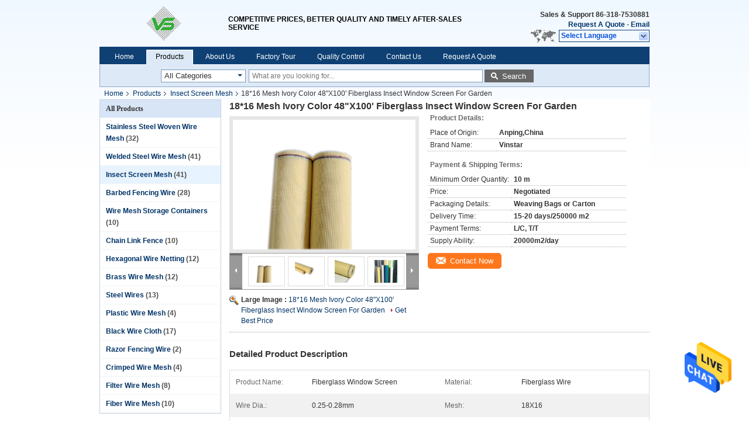

--- FILE ---
content_type: text/html
request_url: https://www.wirescreenmesh.com/sale-35746891-18-16-mesh-ivory-color-48-x100-fiberglass-insect-window-screen-for-garden.html
body_size: 25461
content:

<!DOCTYPE html>
<html  lang=en>
<head>
	<meta charset="utf-8">
	<meta http-equiv="X-UA-Compatible" content="IE=edge">
	<meta name="viewport" content="width=device-width, initial-scale=1">
    <link rel="alternate" href="//m.wirescreenmesh.com/sale-35746891-18-16-mesh-ivory-color-48-x100-fiberglass-insect-window-screen-for-garden.html" media="only screen and (max-width: 640px)" />
<link hreflang="fr" rel="alternate" href="https://french.wirescreenmesh.com/sale-35746891-18-16-mesh-ivory-color-48-x100-fiberglass-insect-window-screen-for-garden.html" />
<link hreflang="de" rel="alternate" href="https://german.wirescreenmesh.com/sale-35746891-18-16-mesh-ivory-color-48-x100-fiberglass-insect-window-screen-for-garden.html" />
<link hreflang="it" rel="alternate" href="https://italian.wirescreenmesh.com/sale-35746891-18-16-mesh-ivory-color-48-x100-fiberglass-insect-window-screen-for-garden.html" />
<link hreflang="ru" rel="alternate" href="https://russian.wirescreenmesh.com/sale-35746891-18-16-mesh-ivory-color-48-x100-fiberglass-insect-window-screen-for-garden.html" />
<link hreflang="es" rel="alternate" href="https://spanish.wirescreenmesh.com/sale-35746891-18-16-mesh-ivory-color-48-x100-fiberglass-insect-window-screen-for-garden.html" />
<link hreflang="pt" rel="alternate" href="https://portuguese.wirescreenmesh.com/sale-35746891-18-16-mesh-ivory-color-48-x100-fiberglass-insect-window-screen-for-garden.html" />
<link hreflang="nl" rel="alternate" href="https://dutch.wirescreenmesh.com/sale-35746891-18-16-mesh-ivory-color-48-x100-fiberglass-insect-window-screen-for-garden.html" />
<link hreflang="el" rel="alternate" href="https://greek.wirescreenmesh.com/sale-35746891-18-16-mesh-ivory-color-48-x100-fiberglass-insect-window-screen-for-garden.html" />
<link hreflang="ja" rel="alternate" href="https://japanese.wirescreenmesh.com/sale-35746891-18-16-mesh-ivory-color-48-x100-fiberglass-insect-window-screen-for-garden.html" />
<link hreflang="ko" rel="alternate" href="https://korean.wirescreenmesh.com/sale-35746891-18-16-mesh-ivory-color-48-x100-fiberglass-insect-window-screen-for-garden.html" />
<link hreflang="ar" rel="alternate" href="https://arabic.wirescreenmesh.com/sale-35746891-18-16-mesh-ivory-color-48-x100-fiberglass-insect-window-screen-for-garden.html" />
<link hreflang="hi" rel="alternate" href="https://hindi.wirescreenmesh.com/sale-35746891-18-16-mesh-ivory-color-48-x100-fiberglass-insect-window-screen-for-garden.html" />
<link hreflang="tr" rel="alternate" href="https://turkish.wirescreenmesh.com/sale-35746891-18-16-mesh-ivory-color-48-x100-fiberglass-insect-window-screen-for-garden.html" />
<link hreflang="id" rel="alternate" href="https://indonesian.wirescreenmesh.com/sale-35746891-18-16-mesh-ivory-color-48-x100-fiberglass-insect-window-screen-for-garden.html" />
<link hreflang="vi" rel="alternate" href="https://vietnamese.wirescreenmesh.com/sale-35746891-18-16-mesh-ivory-color-48-x100-fiberglass-insect-window-screen-for-garden.html" />
<link hreflang="th" rel="alternate" href="https://thai.wirescreenmesh.com/sale-35746891-18-16-mesh-ivory-color-48-x100-fiberglass-insect-window-screen-for-garden.html" />
<link hreflang="bn" rel="alternate" href="https://bengali.wirescreenmesh.com/sale-35746891-18-16-mesh-ivory-color-48-x100-fiberglass-insect-window-screen-for-garden.html" />
<link hreflang="fa" rel="alternate" href="https://persian.wirescreenmesh.com/sale-35746891-18-16-mesh-ivory-color-48-x100-fiberglass-insect-window-screen-for-garden.html" />
<link hreflang="pl" rel="alternate" href="https://polish.wirescreenmesh.com/sale-35746891-18-16-mesh-ivory-color-48-x100-fiberglass-insect-window-screen-for-garden.html" />
<script type="text/javascript">
/*<![CDATA[*/
var colorUrl = '';
var query_string = ["Products","Detail"];
var customtplcolor = 99205;
/*]]>*/
</script>
<title>18*16 Mesh Ivory Color 48&quot;X100' Fiberglass Insect Window Screen For Garden</title>
    <meta name="keywords" content="Insect Screen Mesh, 18*16 Mesh Ivory Color 48&quot;X100' Fiberglass Insect Window Screen For Garden, Insect Screen Mesh for sale, Insect Screen Mesh price" />
    <meta name="description" content="High quality 18*16 Mesh Ivory Color 48&quot;X100' Fiberglass Insect Window Screen For Garden from China, China's leading Insect Screen Mesh product market, With strict quality control Insect Screen Mesh factories, Producing high quality 18*16 Mesh Ivory Color 48&quot;X100' Fiberglass Insect Window Screen For Garden products." />
			<link type='text/css' rel='stylesheet' href='/??/images/global.css,/photo/wirescreenmesh/sitetpl/style/common.css?ver=1631846937' media='all'>
			  <script type='text/javascript' src='/js/jquery.js'></script><script type="application/ld+json">[{"@context":"https:\/\/schema.org","@type":"Organization","name":"18*16 Mesh Ivory Color 48&quot;X100' Fiberglass Insect Window Screen For Garden","description":"High quality 18*16 Mesh Ivory Color 48&quot;X100' Fiberglass Insect Window Screen For Garden from China, China's leading Insect Screen Mesh product market, With strict quality control Insect Screen Mesh factories, Producing high quality 18*16 Mesh Ivory Color 48&quot;X100' Fiberglass Insect Window Screen For Garden products.","url":"https:\/\/www.wirescreenmesh.com\/sale-35746891-18-16-mesh-ivory-color-48-x100-fiberglass-insect-window-screen-for-garden.html","logo":"\/logo.gif","address":{"@type":"PostalAddress","addressLocality":"China","addressRegion":"CN","postalCode":"999001","streetAddress":"NANZHANG WO INDUSTRIES,ANPING,HEBEI,CHINA"},"email":"jiacuina@hotmail.com","image":"\/photo\/cl37357721-hebei_vinstar_wire_mesh_products_co_ltd.jpg","telephone":"86-318-7530881"},{"@context":"https:\/\/schema.org","@type":"BreadcrumbList","itemListElement":[{"@type":"ListItem","position":2,"name":"Insect Screen Mesh","item":"https:\/\/www.wirescreenmesh.com\/supplier-232748-insect-screen-mesh"},{"@type":"ListItem","position":3,"name":"18*16 Mesh Ivory Color 48\"X100' Fiberglass Insect Window Screen For Garden","item":"https:\/\/www.wirescreenmesh.com\/sale-35746891-18-16-mesh-ivory-color-48-x100-fiberglass-insect-window-screen-for-garden.html"},{"@type":"ListItem","position":1,"name":"Home","item":"https:\/\/www.wirescreenmesh.com\/index.html"}]},{"@context":"http:\/\/schema.org\/","@type":"Product","category":"Insect Screen Mesh","name":"18*16 Mesh Ivory Color 48\"X100' Fiberglass Insect Window Screen For Garden","url":"\/sale-35746891-18-16-mesh-ivory-color-48-x100-fiberglass-insect-window-screen-for-garden.html","image":["\/photo\/pl140272122-18_16_mesh_ivory_color_48_x100_fiberglass_insect_window_screen_for_garden.jpg","\/photo\/pl140272123-18_16_mesh_ivory_color_48_x100_fiberglass_insect_window_screen_for_garden.jpg","\/photo\/pl140272124-18_16_mesh_ivory_color_48_x100_fiberglass_insect_window_screen_for_garden.jpg","\/photo\/pl140272125-18_16_mesh_ivory_color_48_x100_fiberglass_insect_window_screen_for_garden.jpg"],"description":"High quality 18*16 Mesh Ivory Color 48&quot;X100' Fiberglass Insect Window Screen For Garden from China, China's leading Insect Screen Mesh product market, With strict quality control Insect Screen Mesh factories, Producing high quality 18*16 Mesh Ivory Color 48&quot;X100' Fiberglass Insect Window Screen For Garden products.","brand":{"@type":"Brand","name":"Vinstar"},"sku":"Vinstar","manufacturer":{"@type":"Organization","legalName":"Hebei Vinstar Wire Mesh Products Co., Ltd.","address":{"@type":"PostalAddress","addressCountry":"China","addressLocality":"NANZHANG WO INDUSTRIES,ANPING,HEBEI,CHINA"}},"review":{"@type":"Review","reviewRating":{"@type":"Rating","ratingValue":5},"author":{"@type":"Person","name":"Mrs. Jia"}},"aggregateRating":{"@type":"aggregateRating","ratingValue":4.8,"reviewCount":140},"offers":[{"@type":"Offer","price":"1.00","priceCurrency":"USD","url":"\/sale-35746891-18-16-mesh-ivory-color-48-x100-fiberglass-insect-window-screen-for-garden.html","priceValidUntil":"2023-08-23","itemCondition":"https:\/\/schema.org\/UsedCondition","availability":"https:\/\/schema.org\/InStock","offerCount":1},{"@type":"AggregateOffer","offerCount":"10","highPrice":1,"lowPrice":"0.01","priceCurrency":"USD"}]}]</script></head>
<body>
    <div id="floatAd" style="z-index: 110000;position:absolute;right:30px;bottom:60px;height:79px;display: block;">
        <a href="/webim/webim_tab.html" rel="nofollow" onclick= 'setwebimCookie(33661,35746891,0);' target="_blank">
            <img style="width: 80px;cursor: pointer;" alt='Send Message' src="/images/floatimage_chat.gif"/>
        </a>
    </div>
<a style="display: none" class="float-inquiry" href="/contactnow.html" onclick='setinquiryCookie("{\"showproduct\":1,\"pid\":\"35746891\",\"name\":\"18*16 Mesh Ivory Color 48&quot;X100&#039; Fiberglass Insect Window Screen For Garden\",\"source_url\":\"\\/sale-35746891-18-16-mesh-ivory-color-48-x100-fiberglass-insect-window-screen-for-garden.html\",\"picurl\":\"\\/photo\\/pd140272122-18_16_mesh_ivory_color_48_x100_fiberglass_insect_window_screen_for_garden.jpg\",\"propertyDetail\":[[\"Product Name\",\"Fiberglass Window Screen\"],[\"Material\",\"Fiberglass wire\"],[\"Wire Dia.\",\"0.25-0.28mm\"],[\"Mesh\",\"18X16\"]],\"company_name\":null,\"picurl_c\":\"\\/photo\\/pc140272122-18_16_mesh_ivory_color_48_x100_fiberglass_insect_window_screen_for_garden.jpg\",\"price\":\"Negotiated\",\"username\":\"admin\",\"viewTime\":\"Last Login : 6 hours 44 minutes ago\",\"subject\":\"Please send me more information on your 18*16 Mesh Ivory Color 48&quot;X100&#039; Fiberglass Insect Window Screen For Garden\",\"countrycode\":\"GB\"}");'></a>
<div class="cont_header">
    <div class="f_header_main">
	<table cellpadding="0" cellspacing="0" width="100%">
		<tbody>
		<tr>
			<td class="header_logo">
				<a title="Hebei Vinstar Wire Mesh Products Co., Ltd." href="//www.wirescreenmesh.com"><img onerror="$(this).parent().hide();" src="/logo.gif" alt="Hebei Vinstar Wire Mesh Products Co., Ltd." /></a>			</td>
			<td>
				<div class="header_company_detail">
					<table cellpadding="0" cellspacing="0" width="100%" height="100%"
					       class="header_company_table">
						<tbody>
						<tr>
							<td>
								<p>COMPETITIVE PRICES, BETTER QUALITY AND TIMELY AFTER-SALES SERVICE</p>							</td>
						</tr>
						</tbody>
					</table>
				</div>
			</td>
			<td>
				<div class="header_other_detail">
					<b>Sales & Support <font
							id="hourZone"></font></b><br>
					<b>
                        <a rel="nofollow" title="Quote" href="/contactnow.html">Request A Quote</a> -
						<a title="" href="mailto:jiacuina@hotmail.com">Email</a>					</b>
					<br>
                     <span class="yuyan_icon"></span>
										<div class="sel" id="selectlang">
						<span>Select Language</span>
						<div id="tranimg" class="a col"></div>
					</div>

					<dl id="p_l" class="select_language">
													<dt class="english">
								                                <a title="China good quality Stainless Steel Woven Wire Mesh  on sales" href="https://www.wirescreenmesh.com/sale-35746891-18-16-mesh-ivory-color-48-x100-fiberglass-insect-window-screen-for-garden.html">English</a>							</dt>
													<dt class="french">
								                                <a title="China good quality Stainless Steel Woven Wire Mesh  on sales" href="https://french.wirescreenmesh.com/sale-35746891-18-16-mesh-ivory-color-48-x100-fiberglass-insect-window-screen-for-garden.html">French</a>							</dt>
													<dt class="german">
								                                <a title="China good quality Stainless Steel Woven Wire Mesh  on sales" href="https://german.wirescreenmesh.com/sale-35746891-18-16-mesh-ivory-color-48-x100-fiberglass-insect-window-screen-for-garden.html">German</a>							</dt>
													<dt class="italian">
								                                <a title="China good quality Stainless Steel Woven Wire Mesh  on sales" href="https://italian.wirescreenmesh.com/sale-35746891-18-16-mesh-ivory-color-48-x100-fiberglass-insect-window-screen-for-garden.html">Italian</a>							</dt>
													<dt class="russian">
								                                <a title="China good quality Stainless Steel Woven Wire Mesh  on sales" href="https://russian.wirescreenmesh.com/sale-35746891-18-16-mesh-ivory-color-48-x100-fiberglass-insect-window-screen-for-garden.html">Russian</a>							</dt>
													<dt class="spanish">
								                                <a title="China good quality Stainless Steel Woven Wire Mesh  on sales" href="https://spanish.wirescreenmesh.com/sale-35746891-18-16-mesh-ivory-color-48-x100-fiberglass-insect-window-screen-for-garden.html">Spanish</a>							</dt>
													<dt class="portuguese">
								                                <a title="China good quality Stainless Steel Woven Wire Mesh  on sales" href="https://portuguese.wirescreenmesh.com/sale-35746891-18-16-mesh-ivory-color-48-x100-fiberglass-insect-window-screen-for-garden.html">Portuguese</a>							</dt>
													<dt class="dutch">
								                                <a title="China good quality Stainless Steel Woven Wire Mesh  on sales" href="https://dutch.wirescreenmesh.com/sale-35746891-18-16-mesh-ivory-color-48-x100-fiberglass-insect-window-screen-for-garden.html">Dutch</a>							</dt>
													<dt class="greek">
								                                <a title="China good quality Stainless Steel Woven Wire Mesh  on sales" href="https://greek.wirescreenmesh.com/sale-35746891-18-16-mesh-ivory-color-48-x100-fiberglass-insect-window-screen-for-garden.html">Greek</a>							</dt>
													<dt class="japanese">
								                                <a title="China good quality Stainless Steel Woven Wire Mesh  on sales" href="https://japanese.wirescreenmesh.com/sale-35746891-18-16-mesh-ivory-color-48-x100-fiberglass-insect-window-screen-for-garden.html">Japanese</a>							</dt>
													<dt class="korean">
								                                <a title="China good quality Stainless Steel Woven Wire Mesh  on sales" href="https://korean.wirescreenmesh.com/sale-35746891-18-16-mesh-ivory-color-48-x100-fiberglass-insect-window-screen-for-garden.html">Korean</a>							</dt>
													<dt class="arabic">
								                                <a title="China good quality Stainless Steel Woven Wire Mesh  on sales" href="https://arabic.wirescreenmesh.com/sale-35746891-18-16-mesh-ivory-color-48-x100-fiberglass-insect-window-screen-for-garden.html">Arabic</a>							</dt>
													<dt class="hindi">
								                                <a title="China good quality Stainless Steel Woven Wire Mesh  on sales" href="https://hindi.wirescreenmesh.com/sale-35746891-18-16-mesh-ivory-color-48-x100-fiberglass-insect-window-screen-for-garden.html">Hindi</a>							</dt>
													<dt class="turkish">
								                                <a title="China good quality Stainless Steel Woven Wire Mesh  on sales" href="https://turkish.wirescreenmesh.com/sale-35746891-18-16-mesh-ivory-color-48-x100-fiberglass-insect-window-screen-for-garden.html">Turkish</a>							</dt>
													<dt class="indonesian">
								                                <a title="China good quality Stainless Steel Woven Wire Mesh  on sales" href="https://indonesian.wirescreenmesh.com/sale-35746891-18-16-mesh-ivory-color-48-x100-fiberglass-insect-window-screen-for-garden.html">Indonesian</a>							</dt>
													<dt class="vietnamese">
								                                <a title="China good quality Stainless Steel Woven Wire Mesh  on sales" href="https://vietnamese.wirescreenmesh.com/sale-35746891-18-16-mesh-ivory-color-48-x100-fiberglass-insect-window-screen-for-garden.html">Vietnamese</a>							</dt>
													<dt class="thai">
								                                <a title="China good quality Stainless Steel Woven Wire Mesh  on sales" href="https://thai.wirescreenmesh.com/sale-35746891-18-16-mesh-ivory-color-48-x100-fiberglass-insect-window-screen-for-garden.html">Thai</a>							</dt>
													<dt class="bengali">
								                                <a title="China good quality Stainless Steel Woven Wire Mesh  on sales" href="https://bengali.wirescreenmesh.com/sale-35746891-18-16-mesh-ivory-color-48-x100-fiberglass-insect-window-screen-for-garden.html">Bengali</a>							</dt>
													<dt class="persian">
								                                <a title="China good quality Stainless Steel Woven Wire Mesh  on sales" href="https://persian.wirescreenmesh.com/sale-35746891-18-16-mesh-ivory-color-48-x100-fiberglass-insect-window-screen-for-garden.html">Persian</a>							</dt>
													<dt class="polish">
								                                <a title="China good quality Stainless Steel Woven Wire Mesh  on sales" href="https://polish.wirescreenmesh.com/sale-35746891-18-16-mesh-ivory-color-48-x100-fiberglass-insect-window-screen-for-garden.html">Polish</a>							</dt>
											</dl>
									</div>
			</td>
		</tr>
		</tbody>
	</table>
</div>

    <script>
        if(window.addEventListener){
            window.addEventListener("load",function(){f_header_main_dealZoneHour(
                "00",
                "8",
                "00",
                "21",
                "86-318-7530881",
                "")},false);
        }
        else{
            window.attachEvent("onload",function(){f_header_main_dealZoneHour(
                "00",
                "8",
                "00",
                "21",
                "86-318-7530881",
                "")});
        }
    </script>
<script>
    if (document.getElementById("tranimg")) {
        if(document.getElementById("tranimg").addEventListener) {
            document.getElementById("tranimg").addEventListener("click", function(event){
                f_header_main_selectLanguage(document.getElementById("tranimg"),event);
            },false);
        } else {
            document.getElementById("tranimg").attachEvent("click", function(event){
                f_header_main_selectLanguage(document.getElementById("tranimg"),event);
            });
        }
    }
</script><div class="f_header_nav"  id="head_menu">
	<dl class="header_nav_tabs">
		<dd class="bl fleft"></dd>
                                <dt id="headHome" >
                                <a target="_self" title="" href="/">Home</a>                            </dt>
                                            <dt id="productLi" class="cur">
                                <a target="_self" title="" href="/products.html">Products</a>                            </dt>
                                            <dt id="headAboutUs" >
                                <a target="_self" title="" href="/aboutus.html">About Us</a>                            </dt>
                                            <dt id="headFactorytour" >
                                <a target="_self" title="" href="/factory.html">Factory Tour</a>                            </dt>
                                            <dt id="headQualityControl" >
                                <a target="_self" title="" href="/quality.html">Quality Control</a>                            </dt>
                                            <dt id="headContactUs" >
                                <a target="_self" title="" href="/contactus.html">Contact Us</a>                            </dt>
                                            <dt id="" >
                                <form id="f_header_nav_form" method="post" target="_blank">
                    <input type="hidden" name="pid" value="35746891"/>
                    <div class="a"><span onclick="document.getElementById('f_header_nav_form').action='/contactnow.html';document.getElementById('f_header_nav_form').submit();">Request A Quote</span></div>
                </form>
                            </dt>
                                            <dt>
                    </dt>
		<dd class="br fright"></dd>
	</dl>
</div>
<script>
    if(window.addEventListener){
        window.addEventListener("load",function(){f_headmenucur()},false);
    }
    else{
        window.attachEvent("onload",function(){f_headmenucur()});
    }
</script>
<div class="f_categories_alone" xmlns="http://www.w3.org/1999/html">
        <table  cellpadding="0" cellspacing="0">
            <tr>
                <td >
                    <div id="input_select">
                        <dl class="show_dl">
                            <dt>
                                <label class="input-label" for="search_cur_key">Categories</label>
                                <input type="text" value="All Categories" id="search_cur_key"/>
                            </dt>
                            <dd id="search_cur_value" style="display: none" class="categories">
                                <div class="a" onClick="mouse_events.guide_value('All Categories')">All Categories</div>
                                                                                                            <div class="a" onClick="mouse_events.guide_value('Stainless Steel Woven Wire Mesh')">Stainless Steel Woven Wire Mesh</div>
                                                                            <div class="a" onClick="mouse_events.guide_value('Welded Steel Wire Mesh')">Welded Steel Wire Mesh</div>
                                                                            <div class="a" onClick="mouse_events.guide_value('Insect Screen Mesh')">Insect Screen Mesh</div>
                                                                            <div class="a" onClick="mouse_events.guide_value('Barbed Fencing Wire')">Barbed Fencing Wire</div>
                                                                            <div class="a" onClick="mouse_events.guide_value('Wire Mesh Storage Containers')">Wire Mesh Storage Containers</div>
                                                                            <div class="a" onClick="mouse_events.guide_value('Chain Link Fence')">Chain Link Fence</div>
                                                                            <div class="a" onClick="mouse_events.guide_value('Hexagonal Wire Netting')">Hexagonal Wire Netting</div>
                                                                            <div class="a" onClick="mouse_events.guide_value('Brass Wire Mesh')">Brass Wire Mesh</div>
                                                                            <div class="a" onClick="mouse_events.guide_value('Steel Wires')">Steel Wires</div>
                                                                            <div class="a" onClick="mouse_events.guide_value('Plastic Wire Mesh')">Plastic Wire Mesh</div>
                                                                            <div class="a" onClick="mouse_events.guide_value('Black Wire Cloth')">Black Wire Cloth</div>
                                                                            <div class="a" onClick="mouse_events.guide_value('Razor Fencing Wire')">Razor Fencing Wire</div>
                                                                            <div class="a" onClick="mouse_events.guide_value('Crimped Wire Mesh')">Crimped Wire Mesh</div>
                                                                            <div class="a" onClick="mouse_events.guide_value('Filter Wire Mesh')">Filter Wire Mesh</div>
                                                                            <div class="a" onClick="mouse_events.guide_value('Fiber Wire Mesh')">Fiber Wire Mesh</div>
                                                                                                </dd>
                        </dl>
                    </div>
                </td>
            </tr>
        </table>
</div>
<script>
    var mouse_events={};
    mouse_events.guide_value = function(value){
        document.getElementById('search_cur_key').value = value;
        document.getElementById('search_cur_value').style.display = 'none';
        window.setTimeout(function(){document.getElementById('search_cur_value').style.display=''},100);
    }
    $(function () {
        $(".show_dl").mouseover(function () {
            $(this).children(".categories").show();
        })
        $(".show_dl").mouseout(function () {
            $(this).children(".categories").hide();
        })
    })
</script><div class="f_search_alone">
    <form action="" method="POST" onsubmit="return jsWidgetSearch(this,'');">
        <input class="text_wrap input01" type="text" name="keyword" placeholder="What are you looking for..."
               value="">
        <button class="submit_1" name="submit" value="Search" >Search</button>
    </form>
</div>
<div style="width:1000px;margin:0 auto;">    <div class="f_header_breadcrumb">
    <a title="" href="/">Home</a>    <a title="" href="/products.html">Products</a><a title="" href="/supplier-232748-insect-screen-mesh">Insect Screen Mesh</a><h2 class="index-bread" >18*16 Mesh Ivory Color 48&quot;X100&#039; Fiberglass Insect Window Screen For Garden</h2></div>
  <script>
var originProductInfo = '';
var originProductInfo = {"showproduct":1,"pid":"35746891","name":"18*16 Mesh Ivory Color 48&quot;X100&#039; Fiberglass Insect Window Screen For Garden","source_url":"\/sale-35746891-18-16-mesh-ivory-color-48-x100-fiberglass-insect-window-screen-for-garden.html","picurl":"\/photo\/pd140272122-18_16_mesh_ivory_color_48_x100_fiberglass_insect_window_screen_for_garden.jpg","propertyDetail":[["Product Name","Fiberglass Window Screen"],["Material","Fiberglass wire"],["Wire Dia.","0.25-0.28mm"],["Mesh","18X16"]],"company_name":null,"picurl_c":"\/photo\/pc140272122-18_16_mesh_ivory_color_48_x100_fiberglass_insect_window_screen_for_garden.jpg","price":"Negotiated","username":"admin","viewTime":"Last Login : 3 hours 44 minutes ago","subject":"Can you supply 18*16 Mesh Ivory Color 48&quot;X100&#039; Fiberglass Insect Window Screen For Garden for us","countrycode":"GB"};
var save_url = "/contactsave.html";
var update_url = "/updateinquiry.html";
var productInfo = {};
var defaulProductInfo = {};
var myDate = new Date();
var curDate = myDate.getFullYear()+'-'+(parseInt(myDate.getMonth())+1)+'-'+myDate.getDate();
var message = '';
var default_pop = 1;
var leaveMessageDialog = document.getElementsByClassName('leave-message-dialog')[0]; // 获取弹层
var _$$ = function (dom) {
    return document.querySelectorAll(dom);
};
resInfo = originProductInfo;
defaulProductInfo.pid = resInfo['pid'];
defaulProductInfo.productName = resInfo['name'];
defaulProductInfo.productInfo = resInfo['propertyDetail'];
defaulProductInfo.productImg = resInfo['picurl_c'];
defaulProductInfo.subject = resInfo['subject'];
defaulProductInfo.productImgAlt = resInfo['name'];
var inquirypopup_tmp = 1;
var message = 'Dear,'+'\r\n'+"I am interested in"+' '+trim(resInfo['name'])+", could you send me more details such as type, size, MOQ, material, etc."+'\r\n'+"Thanks!"+'\r\n'+"Waiting for your reply.";
var message_1 = 'Dear,'+'\r\n'+"I am interested in"+' '+trim(resInfo['name'])+", could you send me more details such as type, size, MOQ, material, etc."+'\r\n'+"Thanks!"+'\r\n'+"Waiting for your reply.";
var message_2 = 'Hello,'+'\r\n'+"I am looking for"+' '+trim(resInfo['name'])+", please send me the price, specification and picture."+'\r\n'+"Your swift response will be highly appreciated."+'\r\n'+"Feel free to contact me for more information."+'\r\n'+"Thanks a lot.";
var message_3 = 'Hello,'+'\r\n'+trim(resInfo['name'])+' '+"meets my expectations."+'\r\n'+"Please give me the best price and some other product information."+'\r\n'+"Feel free to contact me via my mail."+'\r\n'+"Thanks a lot.";

var message_4 = 'Dear,'+'\r\n'+"What is the FOB price on your"+' '+trim(resInfo['name'])+'?'+'\r\n'+"Which is the nearest port name?"+'\r\n'+"Please reply me as soon as possible, it would be better to share further information."+'\r\n'+"Regards!";
var message_5 = 'Hi there,'+'\r\n'+"I am very interested in your"+' '+trim(resInfo['name'])+'.'+'\r\n'+"Please send me your product details."+'\r\n'+"Looking forward to your quick reply."+'\r\n'+"Feel free to contact me by mail."+'\r\n'+"Regards!";

var message_6 = 'Dear,'+'\r\n'+"Please provide us with information about your"+' '+trim(resInfo['name'])+", such as type, size, material, and of course the best price."+'\r\n'+"Looking forward to your quick reply."+'\r\n'+"Thank you!";
var message_7 = 'Dear,'+'\r\n'+"Can you supply"+' '+trim(resInfo['name'])+" for us?"+'\r\n'+"First we want a price list and some product details."+'\r\n'+"I hope to get reply asap and look forward to cooperation."+'\r\n'+"Thank you very much.";
var message_8 = 'hi,'+'\r\n'+"I am looking for"+' '+trim(resInfo['name'])+", please give me some more detailed product information."+'\r\n'+"I look forward to your reply."+'\r\n'+"Thank you!";
var message_9 = 'Hello,'+'\r\n'+"Your"+' '+trim(resInfo['name'])+" meets my requirements very well."+'\r\n'+"Please send me the price, specification, and similar model will be OK."+'\r\n'+"Feel free to chat with me."+'\r\n'+"Thanks!";
var message_10 = 'Dear,'+'\r\n'+"I want to know more about the details and quotation of"+' '+trim(resInfo['name'])+'.'+'\r\n'+"Feel free to contact me."+'\r\n'+"Regards!";

var r = getRandom(1,10);

defaulProductInfo.message = eval("message_"+r);

var mytAjax = {

    post: function(url, data, fn) {
        var xhr = new XMLHttpRequest();
        xhr.open("POST", url, true);
        xhr.setRequestHeader("Content-Type", "application/x-www-form-urlencoded;charset=UTF-8");
        xhr.setRequestHeader("X-Requested-With", "XMLHttpRequest");
        xhr.setRequestHeader('Content-Type','text/plain;charset=UTF-8');
        xhr.onreadystatechange = function() {
            if(xhr.readyState == 4 && (xhr.status == 200 || xhr.status == 304)) {
                fn.call(this, xhr.responseText);
            }
        };
        xhr.send(data);
    },

    postform: function(url, data, fn) {
        var xhr = new XMLHttpRequest();
        xhr.open("POST", url, true);
        xhr.setRequestHeader("X-Requested-With", "XMLHttpRequest");
        xhr.onreadystatechange = function() {
            if(xhr.readyState == 4 && (xhr.status == 200 || xhr.status == 304)) {
                fn.call(this, xhr.responseText);
            }
        };
        xhr.send(data);
    }
};
window.onload = function(){
    leaveMessageDialog = document.getElementsByClassName('leave-message-dialog')[0];
    if (window.localStorage.recordDialogStatus=='undefined' || (window.localStorage.recordDialogStatus!='undefined' && window.localStorage.recordDialogStatus != curDate)) {
        setTimeout(function(){
            if(parseInt(inquirypopup_tmp%10) == 1){
                creatDialog(defaulProductInfo, 1);
            }
        }, 6000);
    }
};
function trim(str)
{
    str = str.replace(/(^\s*)/g,"");
    return str.replace(/(\s*$)/g,"");
};
function getRandom(m,n){
    var num = Math.floor(Math.random()*(m - n) + n);
    return num;
};
function strBtn(param) {

    var starattextarea = document.getElementById("textareamessage").value.length;
    var email = document.getElementById("startEmail").value;

    var default_tip = document.querySelectorAll(".watermark_container").length;
    if (20 < starattextarea && starattextarea < 3000) {
        if(default_tip>0){
            document.getElementById("textareamessage1").parentNode.parentNode.nextElementSibling.style.display = "none";
        }else{
            document.getElementById("textareamessage1").parentNode.nextElementSibling.style.display = "none";
        }

    } else {
        if(default_tip>0){
            document.getElementById("textareamessage1").parentNode.parentNode.nextElementSibling.style.display = "block";
        }else{
            document.getElementById("textareamessage1").parentNode.nextElementSibling.style.display = "block";
        }

        return;
    }

    var re = /^([a-zA-Z0-9_-])+@([a-zA-Z0-9_-])+\.([a-zA-Z0-9_-])+/i;/*邮箱不区分大小写*/
    if (!re.test(email)) {
        document.getElementById("startEmail").nextElementSibling.style.display = "block";
        return;
    } else {
        document.getElementById("startEmail").nextElementSibling.style.display = "none";
    }

    var subject = document.getElementById("pop_subject").value;
    var pid = document.getElementById("pop_pid").value;
    var message = document.getElementById("textareamessage").value;
    var sender_email = document.getElementById("startEmail").value;
    var tel = '';
    if (document.getElementById("tel0") != undefined && document.getElementById("tel0") != '')
        tel = document.getElementById("tel0").value;
    var form_serialize = '&tel='+tel;

    form_serialize = form_serialize.replace(/\+/g, "%2B");
    mytAjax.post(save_url,"pid="+pid+"&subject="+subject+"&email="+sender_email+"&message="+(message)+form_serialize,function(res){
        var mes = JSON.parse(res);
        if(mes.status == 200){
            var iid = mes.iid;
            document.getElementById("pop_iid").value = iid;
            document.getElementById("pop_uuid").value = mes.uuid;

            if(typeof gtag_report_conversion === "function"){
                gtag_report_conversion();//执行统计js代码
            }
            if(typeof fbq === "function"){
                fbq('track','Purchase');//执行统计js代码
            }
        }
    });
    for (var index = 0; index < document.querySelectorAll(".dialog-content-pql").length; index++) {
        document.querySelectorAll(".dialog-content-pql")[index].style.display = "none";
    };
    $('#idphonepql').val(tel);
    document.getElementById("dialog-content-pql-id").style.display = "block";
    ;
};
function twoBtnOk(param) {

    var selectgender = document.getElementById("Mr").innerHTML;
    var iid = document.getElementById("pop_iid").value;
    var sendername = document.getElementById("idnamepql").value;
    var senderphone = document.getElementById("idphonepql").value;
    var sendercname = document.getElementById("idcompanypql").value;
    var uuid = document.getElementById("pop_uuid").value;
    var gender = 2;
    if(selectgender == 'Mr.') gender = 0;
    if(selectgender == 'Mrs.') gender = 1;
    var pid = document.getElementById("pop_pid").value;
    var form_serialize = '';

        form_serialize = form_serialize.replace(/\+/g, "%2B");

    mytAjax.post(update_url,"iid="+iid+"&gender="+gender+"&uuid="+uuid+"&name="+(sendername)+"&tel="+(senderphone)+"&company="+(sendercname)+form_serialize,function(res){});

    for (var index = 0; index < document.querySelectorAll(".dialog-content-pql").length; index++) {
        document.querySelectorAll(".dialog-content-pql")[index].style.display = "none";
    };
    document.getElementById("dialog-content-pql-ok").style.display = "block";

};
function toCheckMust(name) {
    $('#'+name+'error').hide();
}
function handClidk(param) {
    var starattextarea = document.getElementById("textareamessage1").value.length;
    var email = document.getElementById("startEmail1").value;
    var default_tip = document.querySelectorAll(".watermark_container").length;
    if (20 < starattextarea && starattextarea < 3000) {
        if(default_tip>0){
            document.getElementById("textareamessage1").parentNode.parentNode.nextElementSibling.style.display = "none";
        }else{
            document.getElementById("textareamessage1").parentNode.nextElementSibling.style.display = "none";
        }

    } else {
        if(default_tip>0){
            document.getElementById("textareamessage1").parentNode.parentNode.nextElementSibling.style.display = "block";
        }else{
            document.getElementById("textareamessage1").parentNode.nextElementSibling.style.display = "block";
        }

        return;
    }

    var re = /^([a-zA-Z0-9_-])+@([a-zA-Z0-9_-])+\.([a-zA-Z0-9_-])+/i;
    if (!re.test(email)) {
        document.getElementById("startEmail1").nextElementSibling.style.display = "block";
        return;
    } else {
        document.getElementById("startEmail1").nextElementSibling.style.display = "none";
    }

    var subject = document.getElementById("pop_subject").value;
    var pid = document.getElementById("pop_pid").value;
    var message = document.getElementById("textareamessage1").value;
    var sender_email = document.getElementById("startEmail1").value;
    var form_serialize = tel = '';
    if (document.getElementById("tel1") != undefined && document.getElementById("tel1") != '')
        tel = document.getElementById("tel1").value;
        mytAjax.post(save_url,"email="+sender_email+"&tel="+tel+"&pid="+pid+"&message="+message+"&subject="+subject+form_serialize,function(res){

        var mes = JSON.parse(res);
        if(mes.status == 200){
            var iid = mes.iid;
            document.getElementById("pop_iid").value = iid;
            document.getElementById("pop_uuid").value = mes.uuid;
            if(typeof gtag_report_conversion === "function"){
                gtag_report_conversion();//执行统计js代码
            }
        }

    });
    for (var index = 0; index < document.querySelectorAll(".dialog-content-pql").length; index++) {
        document.querySelectorAll(".dialog-content-pql")[index].style.display = "none";
    };
    $('#idphonepql').val(tel);
    document.getElementById("dialog-content-pql-id").style.display = "block";

};
window.addEventListener('load', function () {
    $('.checkbox-wrap label').each(function(){
        if($(this).find('input').prop('checked')){
            $(this).addClass('on')
        }else {
            $(this).removeClass('on')
        }
    })
    $(document).on('click', '.checkbox-wrap label' , function(ev){
        if (ev.target.tagName.toUpperCase() != 'INPUT') {
            $(this).toggleClass('on')
        }
    })
})
function handDialog(pdata) {
    data = JSON.parse(pdata);
    productInfo.productName = data.productName;
    productInfo.productInfo = data.productInfo;
    productInfo.productImg = data.productImg;
    productInfo.subject = data.subject;

    var message = 'Dear,'+'\r\n'+"I am interested in"+' '+trim(data.productName)+", could you send me more details such as type, size, quantity, material, etc."+'\r\n'+"Thanks!"+'\r\n'+"Waiting for your reply.";

    var message = 'Dear,'+'\r\n'+"I am interested in"+' '+trim(data.productName)+", could you send me more details such as type, size, MOQ, material, etc."+'\r\n'+"Thanks!"+'\r\n'+"Waiting for your reply.";
    var message_1 = 'Dear,'+'\r\n'+"I am interested in"+' '+trim(data.productName)+", could you send me more details such as type, size, MOQ, material, etc."+'\r\n'+"Thanks!"+'\r\n'+"Waiting for your reply.";
    var message_2 = 'Hello,'+'\r\n'+"I am looking for"+' '+trim(data.productName)+", please send me the price, specification and picture."+'\r\n'+"Your swift response will be highly appreciated."+'\r\n'+"Feel free to contact me for more information."+'\r\n'+"Thanks a lot.";
    var message_3 = 'Hello,'+'\r\n'+trim(data.productName)+' '+"meets my expectations."+'\r\n'+"Please give me the best price and some other product information."+'\r\n'+"Feel free to contact me via my mail."+'\r\n'+"Thanks a lot.";

    var message_4 = 'Dear,'+'\r\n'+"What is the FOB price on your"+' '+trim(data.productName)+'?'+'\r\n'+"Which is the nearest port name?"+'\r\n'+"Please reply me as soon as possible, it would be better to share further information."+'\r\n'+"Regards!";
    var message_5 = 'Hi there,'+'\r\n'+"I am very interested in your"+' '+trim(data.productName)+'.'+'\r\n'+"Please send me your product details."+'\r\n'+"Looking forward to your quick reply."+'\r\n'+"Feel free to contact me by mail."+'\r\n'+"Regards!";

    var message_6 = 'Dear,'+'\r\n'+"Please provide us with information about your"+' '+trim(data.productName)+", such as type, size, material, and of course the best price."+'\r\n'+"Looking forward to your quick reply."+'\r\n'+"Thank you!";
    var message_7 = 'Dear,'+'\r\n'+"Can you supply"+' '+trim(data.productName)+" for us?"+'\r\n'+"First we want a price list and some product details."+'\r\n'+"I hope to get reply asap and look forward to cooperation."+'\r\n'+"Thank you very much.";
    var message_8 = 'hi,'+'\r\n'+"I am looking for"+' '+trim(data.productName)+", please give me some more detailed product information."+'\r\n'+"I look forward to your reply."+'\r\n'+"Thank you!";
    var message_9 = 'Hello,'+'\r\n'+"Your"+' '+trim(data.productName)+" meets my requirements very well."+'\r\n'+"Please send me the price, specification, and similar model will be OK."+'\r\n'+"Feel free to chat with me."+'\r\n'+"Thanks!";
    var message_10 = 'Dear,'+'\r\n'+"I want to know more about the details and quotation of"+' '+trim(data.productName)+'.'+'\r\n'+"Feel free to contact me."+'\r\n'+"Regards!";

    var r = getRandom(1,10);

    productInfo.message = eval("message_"+r);
    if(parseInt(inquirypopup_tmp/10) == 1){
        productInfo.message = "";
    }
    productInfo.pid = data.pid;
    creatDialog(productInfo, 2);
};

function closepql(param) {

    leaveMessageDialog.style.display = 'none';
};

function closepql2(param) {

    for (var index = 0; index < document.querySelectorAll(".dialog-content-pql").length; index++) {
        document.querySelectorAll(".dialog-content-pql")[index].style.display = "none";
    };
    document.getElementById("dialog-content-pql-ok").style.display = "block";
};

function initProduct(productInfo,type){

    productInfo.productName = unescape(productInfo.productName);
    productInfo.message = unescape(productInfo.message);

    leaveMessageDialog = document.getElementsByClassName('leave-message-dialog')[0];
    leaveMessageDialog.style.display = "block";
    if(type == 3){
        var popinquiryemail = document.getElementById("popinquiryemail").value;
        _$$("#startEmail1")[0].value = popinquiryemail;
    }else{
        _$$("#startEmail1")[0].value = "";
    }
    _$$("#startEmail")[0].value = "";
    _$$("#idnamepql")[0].value = "";
    _$$("#idphonepql")[0].value = "";
    _$$("#idcompanypql")[0].value = "";

    _$$("#pop_pid")[0].value = productInfo.pid;
    _$$("#pop_subject")[0].value = productInfo.subject;
    
    if(parseInt(inquirypopup_tmp/10) == 1){
        productInfo.message = "";
    }

    _$$("#textareamessage1")[0].value = productInfo.message;
    _$$("#textareamessage")[0].value = productInfo.message;

    _$$("#dialog-content-pql-id .titlep")[0].innerHTML = productInfo.productName;
    _$$("#dialog-content-pql-id img")[0].setAttribute("src", productInfo.productImg);
    _$$("#dialog-content-pql-id img")[0].setAttribute("alt", productInfo.productImgAlt);

    _$$("#dialog-content-pql-id-hand img")[0].setAttribute("src", productInfo.productImg);
    _$$("#dialog-content-pql-id-hand img")[0].setAttribute("alt", productInfo.productImgAlt);
    _$$("#dialog-content-pql-id-hand .titlep")[0].innerHTML = productInfo.productName;

    if (productInfo.productInfo.length > 0) {
        var ul2, ul;
        ul = document.createElement("ul");
        for (var index = 0; index < productInfo.productInfo.length; index++) {
            var el = productInfo.productInfo[index];
            var li = document.createElement("li");
            var span1 = document.createElement("span");
            span1.innerHTML = el[0] + ":";
            var span2 = document.createElement("span");
            span2.innerHTML = el[1];
            li.appendChild(span1);
            li.appendChild(span2);
            ul.appendChild(li);

        }
        ul2 = ul.cloneNode(true);
        if (type === 1) {
            _$$("#dialog-content-pql-id .left")[0].replaceChild(ul, _$$("#dialog-content-pql-id .left ul")[0]);
        } else {
            _$$("#dialog-content-pql-id-hand .left")[0].replaceChild(ul2, _$$("#dialog-content-pql-id-hand .left ul")[0]);
            _$$("#dialog-content-pql-id .left")[0].replaceChild(ul, _$$("#dialog-content-pql-id .left ul")[0]);
        }
    };
    for (var index = 0; index < _$$("#dialog-content-pql-id .right ul li").length; index++) {
        _$$("#dialog-content-pql-id .right ul li")[index].addEventListener("click", function (params) {
            _$$("#dialog-content-pql-id .right #Mr")[0].innerHTML = this.innerHTML
        }, false)

    };

};
function closeInquiryCreateDialog() {
    document.getElementById("xuanpan_dialog_box_pql").style.display = "none";
};
function showInquiryCreateDialog() {
    document.getElementById("xuanpan_dialog_box_pql").style.display = "block";
};
function submitPopInquiry(){
    var message = document.getElementById("inquiry_message").value;
    var email = document.getElementById("inquiry_email").value;
    var subject = defaulProductInfo.subject;
    var pid = defaulProductInfo.pid;
    if (email === undefined) {
        showInquiryCreateDialog();
        document.getElementById("inquiry_email").style.border = "1px solid red";
        return false;
    };
    if (message === undefined) {
        showInquiryCreateDialog();
        document.getElementById("inquiry_message").style.border = "1px solid red";
        return false;
    };
    if (email.search(/^\w+((-\w+)|(\.\w+))*\@[A-Za-z0-9]+((\.|-)[A-Za-z0-9]+)*\.[A-Za-z0-9]+$/) == -1) {
        document.getElementById("inquiry_email").style.border= "1px solid red";
        showInquiryCreateDialog();
        return false;
    } else {
        document.getElementById("inquiry_email").style.border= "";
    };
    if (message.length < 20 || message.length >3000) {
        showInquiryCreateDialog();
        document.getElementById("inquiry_message").style.border = "1px solid red";
        return false;
    } else {
        document.getElementById("inquiry_message").style.border = "";
    };
    var tel = '';
    if (document.getElementById("tel") != undefined && document.getElementById("tel") != '')
        tel = document.getElementById("tel").value;

    mytAjax.post(save_url,"pid="+pid+"&subject="+subject+"&email="+email+"&message="+(message)+'&tel='+tel,function(res){
        var mes = JSON.parse(res);
        if(mes.status == 200){
            var iid = mes.iid;
            document.getElementById("pop_iid").value = iid;
            document.getElementById("pop_uuid").value = mes.uuid;

        }
    });
    initProduct(defaulProductInfo);
    for (var index = 0; index < document.querySelectorAll(".dialog-content-pql").length; index++) {
        document.querySelectorAll(".dialog-content-pql")[index].style.display = "none";
    };
    $('#idphonepql').val(tel);
    document.getElementById("dialog-content-pql-id").style.display = "block";

};

//带附件上传
function submitPopInquiryfile(email_id,message_id,check_sort,name_id,phone_id,company_id,attachments){

    if(typeof(check_sort) == 'undefined'){
        check_sort = 0;
    }
    var message = document.getElementById(message_id).value;
    var email = document.getElementById(email_id).value;
    var attachments = document.getElementById(attachments).value;
    if(typeof(name_id) !== 'undefined' && name_id != ""){
        var name  = document.getElementById(name_id).value;
    }
    if(typeof(phone_id) !== 'undefined' && phone_id != ""){
        var phone = document.getElementById(phone_id).value;
    }
    if(typeof(company_id) !== 'undefined' && company_id != ""){
        var company = document.getElementById(company_id).value;
    }
    var subject = defaulProductInfo.subject;
    var pid = defaulProductInfo.pid;

    if(check_sort == 0){
        if (email === undefined) {
            showInquiryCreateDialog();
            document.getElementById(email_id).style.border = "1px solid red";
            return false;
        };
        if (message === undefined) {
            showInquiryCreateDialog();
            document.getElementById(message_id).style.border = "1px solid red";
            return false;
        };

        if (email.search(/^\w+((-\w+)|(\.\w+))*\@[A-Za-z0-9]+((\.|-)[A-Za-z0-9]+)*\.[A-Za-z0-9]+$/) == -1) {
            document.getElementById(email_id).style.border= "1px solid red";
            showInquiryCreateDialog();
            return false;
        } else {
            document.getElementById(email_id).style.border= "";
        };
        if (message.length < 20 || message.length >3000) {
            showInquiryCreateDialog();
            document.getElementById(message_id).style.border = "1px solid red";
            return false;
        } else {
            document.getElementById(message_id).style.border = "";
        };
    }else{

        if (message === undefined) {
            showInquiryCreateDialog();
            document.getElementById(message_id).style.border = "1px solid red";
            return false;
        };

        if (email === undefined) {
            showInquiryCreateDialog();
            document.getElementById(email_id).style.border = "1px solid red";
            return false;
        };

        if (message.length < 20 || message.length >3000) {
            showInquiryCreateDialog();
            document.getElementById(message_id).style.border = "1px solid red";
            return false;
        } else {
            document.getElementById(message_id).style.border = "";
        };

        if (email.search(/^\w+((-\w+)|(\.\w+))*\@[A-Za-z0-9]+((\.|-)[A-Za-z0-9]+)*\.[A-Za-z0-9]+$/) == -1) {
            document.getElementById(email_id).style.border= "1px solid red";
            showInquiryCreateDialog();
            return false;
        } else {
            document.getElementById(email_id).style.border= "";
        };

    };

    mytAjax.post(save_url,"pid="+pid+"&subject="+subject+"&email="+email+"&message="+message+"&company="+company+"&attachments="+attachments,function(res){
        var mes = JSON.parse(res);
        if(mes.status == 200){
            var iid = mes.iid;
            document.getElementById("pop_iid").value = iid;
            document.getElementById("pop_uuid").value = mes.uuid;

            if(typeof gtag_report_conversion === "function"){
                gtag_report_conversion();//执行统计js代码
            }
            if(typeof fbq === "function"){
                fbq('track','Purchase');//执行统计js代码
            }
        }
    });
    initProduct(defaulProductInfo);

    if(name !== undefined && name != ""){
        _$$("#idnamepql")[0].value = name;
    }

    if(phone !== undefined && phone != ""){
        _$$("#idphonepql")[0].value = phone;
    }

    if(company !== undefined && company != ""){
        _$$("#idcompanypql")[0].value = company;
    }

    for (var index = 0; index < document.querySelectorAll(".dialog-content-pql").length; index++) {
        document.querySelectorAll(".dialog-content-pql")[index].style.display = "none";
    };
    document.getElementById("dialog-content-pql-id").style.display = "block";

};
function submitPopInquiryByParam(email_id,message_id,check_sort,name_id,phone_id,company_id){

    if(typeof(check_sort) == 'undefined'){
        check_sort = 0;
    }

    var senderphone = '';
    var message = document.getElementById(message_id).value;
    var email = document.getElementById(email_id).value;
    if(typeof(name_id) !== 'undefined' && name_id != ""){
        var name  = document.getElementById(name_id).value;
    }
    if(typeof(phone_id) !== 'undefined' && phone_id != ""){
        var phone = document.getElementById(phone_id).value;
        senderphone = phone;
    }
    if(typeof(company_id) !== 'undefined' && company_id != ""){
        var company = document.getElementById(company_id).value;
    }
    var subject = defaulProductInfo.subject;
    var pid = defaulProductInfo.pid;

    if(check_sort == 0){
        if (email === undefined) {
            showInquiryCreateDialog();
            document.getElementById(email_id).style.border = "1px solid red";
            return false;
        };
        if (message === undefined) {
            showInquiryCreateDialog();
            document.getElementById(message_id).style.border = "1px solid red";
            return false;
        };

        if (email.search(/^\w+((-\w+)|(\.\w+))*\@[A-Za-z0-9]+((\.|-)[A-Za-z0-9]+)*\.[A-Za-z0-9]+$/) == -1) {
            document.getElementById(email_id).style.border= "1px solid red";
            showInquiryCreateDialog();
            return false;
        } else {
            document.getElementById(email_id).style.border= "";
        };
        if (message.length < 20 || message.length >3000) {
            showInquiryCreateDialog();
            document.getElementById(message_id).style.border = "1px solid red";
            return false;
        } else {
            document.getElementById(message_id).style.border = "";
        };
    }else{

        if (message === undefined) {
            showInquiryCreateDialog();
            document.getElementById(message_id).style.border = "1px solid red";
            return false;
        };

        if (email === undefined) {
            showInquiryCreateDialog();
            document.getElementById(email_id).style.border = "1px solid red";
            return false;
        };

        if (message.length < 20 || message.length >3000) {
            showInquiryCreateDialog();
            document.getElementById(message_id).style.border = "1px solid red";
            return false;
        } else {
            document.getElementById(message_id).style.border = "";
        };

        if (email.search(/^\w+((-\w+)|(\.\w+))*\@[A-Za-z0-9]+((\.|-)[A-Za-z0-9]+)*\.[A-Za-z0-9]+$/) == -1) {
            document.getElementById(email_id).style.border= "1px solid red";
            showInquiryCreateDialog();
            return false;
        } else {
            document.getElementById(email_id).style.border= "";
        };

    };

    var productsku = "";
    if($("#product_sku").length > 0){
        productsku = $("#product_sku").html();
    }

    mytAjax.post(save_url,"tel="+senderphone+"&pid="+pid+"&subject="+subject+"&email="+email+"&message="+message+"&messagesku="+encodeURI(productsku),function(res){
        var mes = JSON.parse(res);
        if(mes.status == 200){
            var iid = mes.iid;
            document.getElementById("pop_iid").value = iid;
            document.getElementById("pop_uuid").value = mes.uuid;

            if(typeof gtag_report_conversion === "function"){
                gtag_report_conversion();//执行统计js代码
            }
            if(typeof fbq === "function"){
                fbq('track','Purchase');//执行统计js代码
            }
        }
    });
    initProduct(defaulProductInfo);

    if(name !== undefined && name != ""){
        _$$("#idnamepql")[0].value = name;
    }

    if(phone !== undefined && phone != ""){
        _$$("#idphonepql")[0].value = phone;
    }

    if(company !== undefined && company != ""){
        _$$("#idcompanypql")[0].value = company;
    }

    for (var index = 0; index < document.querySelectorAll(".dialog-content-pql").length; index++) {
        document.querySelectorAll(".dialog-content-pql")[index].style.display = "none";

    };
    document.getElementById("dialog-content-pql-id").style.display = "block";

};
function creatDialog(productInfo, type) {

    if(type == 1){
        if(default_pop != 1){
            return false;
        }
        window.localStorage.recordDialogStatus = curDate;
    }else{
        default_pop = 0;
    }
    initProduct(productInfo, type);
    if (type === 1) {
        // 自动弹出
        for (var index = 0; index < document.querySelectorAll(".dialog-content-pql").length; index++) {

            document.querySelectorAll(".dialog-content-pql")[index].style.display = "none";
        };
        document.getElementById("dialog-content-pql").style.display = "block";
    } else {
        // 手动弹出
        for (var index = 0; index < document.querySelectorAll(".dialog-content-pql").length; index++) {
            document.querySelectorAll(".dialog-content-pql")[index].style.display = "none";
        };
        document.getElementById("dialog-content-pql-id-hand").style.display = "block";
    }
}

//带邮箱信息打开询盘框 emailtype=1表示带入邮箱
function openDialog(emailtype){
    var type = 2;//不带入邮箱，手动弹出
    if(emailtype == 1){
        var popinquiryemail = document.getElementById("popinquiryemail").value;
        var re = /^([a-zA-Z0-9_-])+@([a-zA-Z0-9_-])+\.([a-zA-Z0-9_-])+/i;
        if (!re.test(popinquiryemail)) {
            //前端提示样式;
            showInquiryCreateDialog();
            document.getElementById("popinquiryemail").style.border = "1px solid red";
            return false;
        } else {
            //前端提示样式;
        }
        var type = 3;
    }
    creatDialog(defaulProductInfo,type);
}

//上传附件
function inquiryUploadFile(){
    var fileObj = document.querySelector("#fileId").files[0];
    //构建表单数据
    var formData = new FormData();
    var filesize = fileObj.size;
    if(filesize > 10485760 || filesize == 0) {
        document.getElementById("filetips").style.display = "block";
        return false;
    }else {
        document.getElementById("filetips").style.display = "none";
    }
    formData.append('popinquiryfile', fileObj);
    document.getElementById("quotefileform").reset();
    var save_url = "/inquiryuploadfile.html";
    mytAjax.postform(save_url,formData,function(res){
        var mes = JSON.parse(res);
        if(mes.status == 200){
            document.getElementById("uploader-file-info").innerHTML = document.getElementById("uploader-file-info").innerHTML + "<span class=op>"+mes.attfile.name+"<a class=delatt id=att"+mes.attfile.id+" onclick=delatt("+mes.attfile.id+");>Delete</a></span>";
            var nowattachs = document.getElementById("attachments").value;
            if( nowattachs !== ""){
                var attachs = JSON.parse(nowattachs);
                attachs[mes.attfile.id] = mes.attfile;
            }else{
                var attachs = {};
                attachs[mes.attfile.id] = mes.attfile;
            }
            document.getElementById("attachments").value = JSON.stringify(attachs);
        }
    });
}
//附件删除
function delatt(attid)
{
    var nowattachs = document.getElementById("attachments").value;
    if( nowattachs !== ""){
        var attachs = JSON.parse(nowattachs);
        if(attachs[attid] == ""){
            return false;
        }
        var formData = new FormData();
        var delfile = attachs[attid]['filename'];
        var save_url = "/inquirydelfile.html";
        if(delfile != "") {
            formData.append('delfile', delfile);
            mytAjax.postform(save_url, formData, function (res) {
                if(res !== "") {
                    var mes = JSON.parse(res);
                    if (mes.status == 200) {
                        delete attachs[attid];
                        document.getElementById("attachments").value = JSON.stringify(attachs);
                        var s = document.getElementById("att"+attid);
                        s.parentNode.remove();
                    }
                }
            });
        }
    }else{
        return false;
    }
}

</script>
<div class="leave-message-dialog" style="display: none">
<style>
    .leave-message-dialog .close:before, .leave-message-dialog .close:after{
        content:initial;
    }
</style>
<div class="dialog-content-pql" id="dialog-content-pql" style="display: none">
    <span class="close" onclick="closepql()"><img src="/images/close.png"></span>
    <div class="title">
        <p class="firstp-pql">Leave a Message</p>
        <p class="lastp-pql">We will call you back soon!</p>
    </div>
    <div class="form">
        <div class="textarea">
            <textarea style='font-family: robot;'  name="" id="textareamessage" cols="30" rows="10" style="margin-bottom:14px;width:100%"
                placeholder="Please enter your inquiry details."></textarea>
        </div>
        <p class="error-pql"> <span class="icon-pql"><img src="/images/error.png" alt="Hebei Vinstar Wire Mesh Products Co., Ltd."></span> Your message must be between 20-3,000 characters!</p>
        <input id="startEmail" type="text" placeholder="Enter your E-mail" onkeydown="if(event.keyCode === 13){ strBtn();}">
        <p class="error-pql"><span class="icon-pql"><img src="/images/error.png" alt="Hebei Vinstar Wire Mesh Products Co., Ltd."></span> Please check your E-mail! </p>
                <div class="operations">
            <div class='btn' id="submitStart" type="submit" onclick="strBtn()">SUBMIT</div>
        </div>
            </div>
</div>
<div class="dialog-content-pql dialog-content-pql-id" id="dialog-content-pql-id" style="display:none">
        <span class="close" onclick="closepql2()"><svg t="1648434466530" class="icon" viewBox="0 0 1024 1024" version="1.1" xmlns="http://www.w3.org/2000/svg" p-id="2198" width="16" height="16"><path d="M576 512l277.333333 277.333333-64 64-277.333333-277.333333L234.666667 853.333333 170.666667 789.333333l277.333333-277.333333L170.666667 234.666667 234.666667 170.666667l277.333333 277.333333L789.333333 170.666667 853.333333 234.666667 576 512z" fill="#444444" p-id="2199"></path></svg></span>
    <div class="left">
        <div class="img"><img></div>
        <p class="titlep"></p>
        <ul> </ul>
    </div>
    <div class="right">
                <p class="title">More information facilitates better communication.</p>
                <div style="position: relative;">
            <div class="mr"> <span id="Mr">Mr.</span>
                <ul>
                    <li>Mr.</li>
                    <li>Mrs.</li>
                </ul>
            </div>
            <input style="text-indent: 80px;" type="text" id="idnamepql" placeholder="Input your name">
        </div>
        <input type="text"  id="idphonepql"  placeholder="Phone Number">
        <input type="text" id="idcompanypql"  placeholder="Company" onkeydown="if(event.keyCode === 13){ twoBtnOk();}">
                <div class="btn form_new" id="twoBtnOk" onclick="twoBtnOk()">OK</div>
    </div>
</div>

<div class="dialog-content-pql dialog-content-pql-ok" id="dialog-content-pql-ok" style="display:none">
        <span class="close" onclick="closepql()"><svg t="1648434466530" class="icon" viewBox="0 0 1024 1024" version="1.1" xmlns="http://www.w3.org/2000/svg" p-id="2198" width="16" height="16"><path d="M576 512l277.333333 277.333333-64 64-277.333333-277.333333L234.666667 853.333333 170.666667 789.333333l277.333333-277.333333L170.666667 234.666667 234.666667 170.666667l277.333333 277.333333L789.333333 170.666667 853.333333 234.666667 576 512z" fill="#444444" p-id="2199"></path></svg></span>
    <div class="duihaook"></div>
        <p class="title">Submitted successfully!</p>
        <p class="p1" style="text-align: center; font-size: 18px; margin-top: 14px;">We will call you back soon!</p>
    <div class="btn" onclick="closepql()" id="endOk" style="margin: 0 auto;margin-top: 50px;">OK</div>
</div>
<div class="dialog-content-pql dialog-content-pql-id dialog-content-pql-id-hand" id="dialog-content-pql-id-hand"
    style="display:none">
     <input type="hidden" name="pop_pid" id="pop_pid" value="0">
     <input type="hidden" name="pop_subject" id="pop_subject" value="">
     <input type="hidden" name="pop_iid" id="pop_iid" value="0">
     <input type="hidden" name="pop_uuid" id="pop_uuid" value="0">
        <span class="close" onclick="closepql()"><svg t="1648434466530" class="icon" viewBox="0 0 1024 1024" version="1.1" xmlns="http://www.w3.org/2000/svg" p-id="2198" width="16" height="16"><path d="M576 512l277.333333 277.333333-64 64-277.333333-277.333333L234.666667 853.333333 170.666667 789.333333l277.333333-277.333333L170.666667 234.666667 234.666667 170.666667l277.333333 277.333333L789.333333 170.666667 853.333333 234.666667 576 512z" fill="#444444" p-id="2199"></path></svg></span>
    <div class="left">
        <div class="img"><img></div>
        <p class="titlep"></p>
        <ul> </ul>
    </div>
    <div class="right" style="float:right">
                <div class="title">
            <p class="firstp-pql">Leave a Message</p>
            <p class="lastp-pql">We will call you back soon!</p>
        </div>
                <div class="form">
            <div class="textarea">
                <textarea style='font-family: robot;' name="message" id="textareamessage1" cols="30" rows="10"
                    placeholder="Please enter your inquiry details."></textarea>
            </div>
            <p class="error-pql"> <span class="icon-pql"><img src="/images/error.png" alt="Hebei Vinstar Wire Mesh Products Co., Ltd."></span> Your message must be between 20-3,000 characters!</p>
            <input id="startEmail1" name="email" data-type="1" type="text" placeholder="Enter your E-mail" onkeydown="if(event.keyCode === 13){ handClidk();}">
            <p class="error-pql"><span class="icon-pql"><img src="/images/error.png" alt="Hebei Vinstar Wire Mesh Products Co., Ltd."></span> Please check your E-mail!</p>
                            <input style="display:none" id="tel1" name="tel" type="text" oninput="value=value.replace(/[^0-9_+-]/g,'');" placeholder="Phone Number">
                        <div class="operations">
                <div class='btn' id="submitStart1" type="submit" onclick="handClidk()">SUBMIT</div>
            </div>
        </div>
    </div>
</div>
</div>
<div id="xuanpan_dialog_box_pql" class="xuanpan_dialog_box_pql"
    style="display:none;background:rgba(0,0,0,.6);width:100%;height:100%;position: fixed;top:0;left:0;z-index: 999999;">
    <div class="box_pql"
      style="width:526px;height:206px;background:rgba(255,255,255,1);opacity:1;border-radius:4px;position: absolute;left: 50%;top: 50%;transform: translate(-50%,-50%);">
      <div onclick="closeInquiryCreateDialog()" class="close close_create_dialog"
        style="cursor: pointer;height:42px;width:40px;float:right;padding-top: 16px;"><span
          style="display: inline-block;width: 25px;height: 2px;background: rgb(114, 114, 114);transform: rotate(45deg); "><span
            style="display: block;width: 25px;height: 2px;background: rgb(114, 114, 114);transform: rotate(-90deg); "></span></span>
      </div>
      <div
        style="height: 72px; overflow: hidden; text-overflow: ellipsis; display:-webkit-box;-ebkit-line-clamp: 3;-ebkit-box-orient: vertical; margin-top: 58px; padding: 0 84px; font-size: 18px; color: rgba(51, 51, 51, 1); text-align: center; ">
        Please leave your correct email and detailed requirements.</div>
      <div onclick="closeInquiryCreateDialog()" class="close_create_dialog"
        style="width: 139px; height: 36px; background: rgba(253, 119, 34, 1); border-radius: 4px; margin: 16px auto; color: rgba(255, 255, 255, 1); font-size: 18px; line-height: 36px; text-align: center;">
        OK</div>
    </div>
</div> 
</div>
<div class="cont_main_box cont_main_box1">
    <div class="cont_main_box_inner">
        <div class="cont_main_n">
            <div class="cont_main_n_inner">
                
<div class="n_menu_list">
    <div class="main_title"><span class="main_con">All Products</span></div>
            <div class="item ">
            <strong>
                
                <a title="China Stainless Steel Woven Wire Mesh  on sales" href="/supplier-232528-stainless-steel-woven-wire-mesh">Stainless Steel Woven Wire Mesh</a>
                                                    <span class="num">(32)</span>
                            </strong>
                                </div>
            <div class="item ">
            <strong>
                
                <a title="China Welded Steel Wire Mesh  on sales" href="/supplier-232699-welded-steel-wire-mesh">Welded Steel Wire Mesh</a>
                                                    <span class="num">(41)</span>
                            </strong>
                                </div>
            <div class="item active">
            <strong>
                
                <a title="China Insect Screen Mesh  on sales" href="/supplier-232748-insect-screen-mesh">Insect Screen Mesh</a>
                                                    <span class="num">(41)</span>
                            </strong>
                                </div>
            <div class="item ">
            <strong>
                
                <a title="China Barbed Fencing Wire  on sales" href="/supplier-455077-barbed-fencing-wire">Barbed Fencing Wire</a>
                                                    <span class="num">(28)</span>
                            </strong>
                                </div>
            <div class="item ">
            <strong>
                
                <a title="China Wire Mesh Storage Containers  on sales" href="/supplier-463421-wire-mesh-storage-containers">Wire Mesh Storage Containers</a>
                                                    <span class="num">(10)</span>
                            </strong>
                                </div>
            <div class="item ">
            <strong>
                
                <a title="China Chain Link Fence  on sales" href="/supplier-314817-chain-link-fence">Chain Link Fence</a>
                                                    <span class="num">(10)</span>
                            </strong>
                                </div>
            <div class="item ">
            <strong>
                
                <a title="China Hexagonal Wire Netting  on sales" href="/supplier-314825-hexagonal-wire-netting">Hexagonal Wire Netting</a>
                                                    <span class="num">(12)</span>
                            </strong>
                                </div>
            <div class="item ">
            <strong>
                
                <a title="China Brass Wire Mesh  on sales" href="/supplier-454988-brass-wire-mesh">Brass Wire Mesh</a>
                                                    <span class="num">(12)</span>
                            </strong>
                                </div>
            <div class="item ">
            <strong>
                
                <a title="China Steel Wires  on sales" href="/supplier-454989-steel-wires">Steel Wires</a>
                                                    <span class="num">(13)</span>
                            </strong>
                                </div>
            <div class="item ">
            <strong>
                
                <a title="China Plastic Wire Mesh  on sales" href="/supplier-232766-plastic-wire-mesh">Plastic Wire Mesh</a>
                                                    <span class="num">(4)</span>
                            </strong>
                                </div>
            <div class="item ">
            <strong>
                
                <a title="China Black Wire Cloth  on sales" href="/supplier-455078-black-wire-cloth">Black Wire Cloth</a>
                                                    <span class="num">(17)</span>
                            </strong>
                                </div>
            <div class="item ">
            <strong>
                
                <a title="China Razor Fencing Wire  on sales" href="/supplier-455246-razor-fencing-wire">Razor Fencing Wire</a>
                                                    <span class="num">(2)</span>
                            </strong>
                                </div>
            <div class="item ">
            <strong>
                
                <a title="China Crimped Wire Mesh  on sales" href="/supplier-455883-crimped-wire-mesh">Crimped Wire Mesh</a>
                                                    <span class="num">(4)</span>
                            </strong>
                                </div>
            <div class="item ">
            <strong>
                
                <a title="China Filter Wire Mesh  on sales" href="/supplier-463675-filter-wire-mesh">Filter Wire Mesh</a>
                                                    <span class="num">(8)</span>
                            </strong>
                                </div>
            <div class="item ">
            <strong>
                
                <a title="China Fiber Wire Mesh  on sales" href="/supplier-463676-fiber-wire-mesh">Fiber Wire Mesh</a>
                                                    <span class="num">(10)</span>
                            </strong>
                                </div>
    </div>

                <div class="n_contact_box_2V3">
    <div class="l_msy">
        <div class="dd">I'm Online Chat Now</div>
        <div>
          
           <textarea   id="inquiry_message_pop" placeholder="Send your message." class="message" ></textarea>
            <input type="text" id="inquiry_email_pop" placeholder="Your E-mail" class="email" />
            <input type="text" style="display:none" oninput="value=value.replace(/[^0-9_+-]/g,'');" id="inquiry_phone_number_pop" class="email" placeholder="Phone Number">
            <button type="button" onclick="submitPopInquiryByParam('inquiry_email_pop','inquiry_message_pop',1,'','inquiry_phone_number_pop')"><span></span>Contact Now</button>
        </div>
		<div class="social-c">
                            				<a href="mailto:jiacuina@hotmail.com" title="Hebei Vinstar Wire Mesh Products Co., Ltd."><i class="icon iconfont icon-youjian icon-2"></i></a>
                            				<a href="https://api.whatsapp.com/send?phone=8618831871817" title="Hebei Vinstar Wire Mesh Products Co., Ltd."><i class="icon iconfont icon-WhatsAPP icon-2"></i></a>
                            				<a href="/contactus.html#48879" title="Hebei Vinstar Wire Mesh Products Co., Ltd."><i class="icon iconfont icon-wechat icon-2"></i></a>
                            				<a href="skype:cuina05?call" title="Hebei Vinstar Wire Mesh Products Co., Ltd."><i class="icon iconfont icon-skype icon-1"></i></a>
                            				<a href="/contactus.html#48879" title="Hebei Vinstar Wire Mesh Products Co., Ltd."><i class="icon iconfont icon-tel icon-3"></i></a>
            		</div>
    </div>
     
</div>
  
                    <div class="n_certificate_list">
                    <div class="main_title"><strong class="main_con">Certification</strong></div>
                        <div class="certificate_con">
            <a target="_blank" title="China Hebei Vinstar Wire Mesh Products Co., Ltd. certification" href="/photo/qd36954067-hebei_vinstar_wire_mesh_products_co_ltd.jpg"><img src="/photo/qm36954067-hebei_vinstar_wire_mesh_products_co_ltd.jpg" alt="China Hebei Vinstar Wire Mesh Products Co., Ltd. certification" /></a>        </div>
            <div class="clearfix"></div>
    </div>                                
            </div>
        </div>
        <div class="cont_main_no">
            <div class="cont_main_no_inner">
               
                <script>
    var Speed_1 = 10;
    var Space_1 = 20;
    var PageWidth_1 = 69 * 4;
    var interval_1 = 5000;
    var fill_1 = 0;
    var MoveLock_1 = false;
    var MoveTimeObj_1;
    var MoveWay_1 = "right";
    var Comp_1 = 0;
    var AutoPlayObj_1 = null;
    function GetObj(objName) {
        if (document.getElementById) {
            return eval('document.getElementById("' + objName + '")')
        } else {
            return eval("document.all." + objName)
        }
    }
    function AutoPlay_1() {
        clearInterval(AutoPlayObj_1);
        AutoPlayObj_1 = setInterval("ISL_GoDown_1();ISL_StopDown_1();", interval_1)
    }
    function ISL_GoUp_1(count) {
        if (MoveLock_1) {
            return
        }
        clearInterval(AutoPlayObj_1);
        MoveLock_1 = true;
        MoveWay_1 = "left";
        if (count > 3) {
            MoveTimeObj_1 = setInterval("ISL_ScrUp_1();", Speed_1)
        }
    }
    function ISL_StopUp_1() {
        if (MoveWay_1 == "right") {
            return
        }
        clearInterval(MoveTimeObj_1);
        if ((GetObj("ISL_Cont_1").scrollLeft - fill_1) % PageWidth_1 != 0) {
            Comp_1 = fill_1 - (GetObj("ISL_Cont_1").scrollLeft % PageWidth_1);
            CompScr_1()
        } else {
            MoveLock_1 = false
        }
        AutoPlay_1()
    }
    function ISL_ScrUp_1() {
        if (GetObj("ISL_Cont_1").scrollLeft <= 0) {
            return false;
        }
        GetObj("ISL_Cont_1").scrollLeft -= Space_1
    }
    function ISL_GoDown_1(count) {
        if (MoveLock_1) {
            return
        }
        clearInterval(AutoPlayObj_1);
        MoveLock_1 = true;
        MoveWay_1 = "right";
        if (count > 3) {
            ISL_ScrDown_1();
            MoveTimeObj_1 = setInterval("ISL_ScrDown_1()", Speed_1)
        }
    }
    function ISL_StopDown_1() {
        if (MoveWay_1 == "left") {
            return
        }
        clearInterval(MoveTimeObj_1);
        if (GetObj("ISL_Cont_1").scrollLeft % PageWidth_1 - (fill_1 >= 0 ? fill_1 : fill_1 + 1) != 0) {
            Comp_1 = PageWidth_1 - GetObj("ISL_Cont_1").scrollLeft % PageWidth_1 + fill_1;
            CompScr_1()
        } else {
            MoveLock_1 = false
        }
        AutoPlay_1()
    }
    function ISL_ScrDown_1() {
        if (GetObj("ISL_Cont_1").scrollLeft >= GetObj("List1_1").scrollWidth) {
            GetObj("ISL_Cont_1").scrollLeft = GetObj("ISL_Cont_1").scrollLeft - GetObj("List1_1").offsetWidth
        }
        GetObj("ISL_Cont_1").scrollLeft += Space_1
    }
    function CompScr_1() {
        if (Comp_1 == 0) {
            MoveLock_1 = false;
            return
        }
        var num, TempSpeed = Speed_1, TempSpace = Space_1;
        if (Math.abs(Comp_1) < PageWidth_1 / 2) {
            TempSpace = Math.round(Math.abs(Comp_1 / Space_1));
            if (TempSpace < 1) {
                TempSpace = 1
            }
        }
        if (Comp_1 < 0) {
            if (Comp_1 < -TempSpace) {
                Comp_1 += TempSpace;
                num = TempSpace
            } else {
                num = -Comp_1;
                Comp_1 = 0
            }
            GetObj("ISL_Cont_1").scrollLeft -= num;
            setTimeout("CompScr_1()", TempSpeed)
        } else {
            if (Comp_1 > TempSpace) {
                Comp_1 -= TempSpace;
                num = TempSpace
            } else {
                num = Comp_1;
                Comp_1 = 0
            }
            GetObj("ISL_Cont_1").scrollLeft += num;
            setTimeout("CompScr_1()", TempSpeed)
        }
    }
    function picrun_ini() {
        GetObj("List2_1").innerHTML = GetObj("List1_1").innerHTML;
        GetObj("ISL_Cont_1").scrollLeft = fill_1 >= 0 ? fill_1 : GetObj("List1_1").scrollWidth - Math.abs(fill_1);
        GetObj("ISL_Cont_1").onmouseover = function () {
            clearInterval(AutoPlayObj_1)
        };
        GetObj("ISL_Cont_1").onmouseout = function () {
            AutoPlay_1()
        };
        AutoPlay_1()
    }
    var tb_pathToImage="images/loadingAnimation.gif";
	var zy_product_info = "{\"showproduct\":1,\"pid\":\"35746891\",\"name\":\"18*16 Mesh Ivory Color 48&quot;X100&#039; Fiberglass Insect Window Screen For Garden\",\"source_url\":\"\\/sale-35746891-18-16-mesh-ivory-color-48-x100-fiberglass-insect-window-screen-for-garden.html\",\"picurl\":\"\\/photo\\/pd140272122-18_16_mesh_ivory_color_48_x100_fiberglass_insect_window_screen_for_garden.jpg\",\"propertyDetail\":[[\"Product Name\",\"Fiberglass Window Screen\"],[\"Material\",\"Fiberglass wire\"],[\"Wire Dia.\",\"0.25-0.28mm\"],[\"Mesh\",\"18X16\"]],\"company_name\":null,\"picurl_c\":\"\\/photo\\/pc140272122-18_16_mesh_ivory_color_48_x100_fiberglass_insect_window_screen_for_garden.jpg\",\"price\":\"Negotiated\",\"username\":\"admin\",\"viewTime\":\"Last Login : 6 hours 44 minutes ago\",\"subject\":\"Can you supply 18*16 Mesh Ivory Color 48&quot;X100&#039; Fiberglass Insect Window Screen For Garden for us\",\"countrycode\":\"GB\"}";
	var zy_product_info = zy_product_info.replace(/"/g, "\\\"");
	var zy_product_info = zy_product_info.replace(/'/g, "\\\'");

    var zy_product_infodialog = "{\"pid\":\"35746891\",\"productName\":\"18*16 Mesh Ivory Color 48&quot;X100&#039; Fiberglass Insect Window Screen For Garden\",\"productInfo\":[[\"Product Name\",\"Fiberglass Window Screen\"],[\"Material\",\"Fiberglass wire\"],[\"Wire Dia.\",\"0.25-0.28mm\"],[\"Mesh\",\"18X16\"]],\"subject\":\"Can you supply 18*16 Mesh Ivory Color 48\\\"X100&#039; Fiberglass Insect Window Screen For Garden for us\",\"productImg\":\"\\/photo\\/pc140272122-18_16_mesh_ivory_color_48_x100_fiberglass_insect_window_screen_for_garden.jpg\"}";
    var zy_product_infodialog = zy_product_infodialog.replace(/"/g, "\\\"");
    var zy_product_infodialog = zy_product_infodialog.replace(/'/g, "\\\'");
        $(document).ready(function(){tb_init("a.thickbox, area.thickbox, input.thickbox");imgLoader=new Image();imgLoader.src=tb_pathToImage});function tb_init(domChunk){$(domChunk).click(function(){var t=this.title||this.name||null;var a=this.href||this.alt;var g=this.rel||false;var pid=$(this).attr("pid")||null;tb_show(t,a,g,pid);this.blur();return false})}function tb_show(caption,url,imageGroup,pid){try{if(typeof document.body.style.maxHeight==="undefined"){$("body","html").css({height:"100%",width:"100%"});$("html").css("overflow","hidden");if(document.getElementById("TB_HideSelect")===null){$("body").append("<iframe id='TB_HideSelect'></iframe><div id='TB_overlay'></div><div id='TB_window'></div>");$("#TB_overlay").click(tb_remove)}}else{if(document.getElementById("TB_overlay")===null){$("body").append("<div id='TB_overlay'></div><div id='TB_window'></div>");$("#TB_overlay").click(tb_remove)}}if(tb_detectMacXFF()){$("#TB_overlay").addClass("TB_overlayMacFFBGHack")}else{$("#TB_overlay").addClass("TB_overlayBG")}if(caption===null){caption=""}$("body").append("<div id='TB_load'><img src='"+imgLoader.src+"' /></div>");$("#TB_load").show();var baseURL;if(url.indexOf("?")!==-1){baseURL=url.substr(0,url.indexOf("?"))}else{baseURL=url}var urlString=/\.jpg$|\.jpeg$|\.png$|\.gif$|\.bmp$/;var urlType=baseURL.toLowerCase().match(urlString);if(pid!=null){$("#TB_window").append("<div id='TB_button' style='padding-top: 10px;text-align:center'>" +
        "<span class='intertitle'>If you are interested in this product</span>" +
		"<a onclick= 'handDialog(\""+zy_product_infodialog+"\");' class='btn contact_btn' style='display: inline-block;background:#ff771c url(/images/css-sprite.png) -260px -214px;color:#fff;padding:0 13px 0 33px;width:auto;height:25px;line-height:26px;border:0;font-size:13px;border-radius:4px;font-weight:bold;text-decoration:none;'>Contact Now</a>" +
        "<a onclick= 'handDialog(\""+zy_product_infodialog+"\");' class='btn get_best_pirce'><span></span>Get Best Price</a>" +
		"&nbsp;&nbsp;  <input class='close_thickbox' type='button' value='' onclick='javascript:tb_remove();'></div>")}if(urlType==".jpg"||urlType==".jpeg"||urlType==".png"||urlType==".gif"||urlType==".bmp"){TB_PrevCaption="";TB_PrevURL="";TB_PrevHTML="";TB_NextCaption="";TB_NextURL="";TB_NextHTML="";TB_imageCount="";TB_FoundURL=false;TB_OpenNewHTML="";if(imageGroup){TB_TempArray=$("a[@rel="+imageGroup+"]").get();for(TB_Counter=0;((TB_Counter<TB_TempArray.length)&&(TB_NextHTML===""));TB_Counter++){var urlTypeTemp=TB_TempArray[TB_Counter].href.toLowerCase().match(urlString);if(!(TB_TempArray[TB_Counter].href==url)){if(TB_FoundURL){TB_NextCaption=TB_TempArray[TB_Counter].title;TB_NextURL=TB_TempArray[TB_Counter].href;TB_NextHTML="<span id='TB_next'>&nbsp;&nbsp;<a href='#'>Next &gt;</a></span>"}else{TB_PrevCaption=TB_TempArray[TB_Counter].title;TB_PrevURL=TB_TempArray[TB_Counter].href;TB_PrevHTML="<span id='TB_prev'>&nbsp;&nbsp;<a href='#'>&lt; Prev</a></span>"}}else{TB_FoundURL=true;TB_imageCount="Image "+(TB_Counter+1)+" of "+(TB_TempArray.length)}}}TB_OpenNewHTML="<span style='font-size: 11pt'>18*16 Mesh Ivory Color 48&quot;X100&#039; Fiberglass Insect Window Screen For Garden<br>&nbsp;&nbsp;<a href='"+url+"' target='_blank' style='color:#003366'>View original</a></span>";imgPreloader=new Image();imgPreloader.onload=function(){imgPreloader.onload=null;var pagesize=tb_getPageSize();var x=pagesize[0]-150;var y=pagesize[1]-150;var imageWidth=imgPreloader.width;var imageHeight=imgPreloader.height;if(imageWidth>x){imageHeight=imageHeight*(x/imageWidth);imageWidth=x;if(imageHeight>y){imageWidth=imageWidth*(y/imageHeight);imageHeight=y}}else{if(imageHeight>y){imageWidth=imageWidth*(y/imageHeight);imageHeight=y;if(imageWidth>x){imageHeight=imageHeight*(x/imageWidth);imageWidth=x}}}TB_WIDTH=imageWidth+30;TB_HEIGHT=imageHeight+60;$("#TB_window").append("<a href='' id='TB_ImageOff' title='Close'><img id='TB_Image' src='"+url+"' width='"+imageWidth+"' height='"+imageHeight+"' alt='"+caption+"'/></a>"+"<div id='TB_caption'>"+caption+"<div id='TB_secondLine'>"+TB_imageCount+TB_PrevHTML+TB_NextHTML+TB_OpenNewHTML+"</div></div><div id='TB_closeWindow'><a href='#' id='TB_closeWindowButton' title='Close'>close</a> or Esc Key</div>");$("#TB_closeWindowButton").click(tb_remove);if(!(TB_PrevHTML==="")){function goPrev(){if($(document).unbind("click",goPrev)){$(document).unbind("click",goPrev)}$("#TB_window").remove();$("body").append("<div id='TB_window'></div>");tb_show(TB_PrevCaption,TB_PrevURL,imageGroup);return false}$("#TB_prev").click(goPrev)}if(!(TB_NextHTML==="")){function goNext(){$("#TB_window").remove();$("body").append("<div id='TB_window'></div>");tb_show(TB_NextCaption,TB_NextURL,imageGroup);return false}$("#TB_next").click(goNext)}document.onkeydown=function(e){if(e==null){keycode=event.keyCode}else{keycode=e.which}if(keycode==27){tb_remove()}else{if(keycode==190){if(!(TB_NextHTML=="")){document.onkeydown="";goNext()}}else{if(keycode==188){if(!(TB_PrevHTML=="")){document.onkeydown="";goPrev()}}}}};tb_position();$("#TB_load").remove();$("#TB_ImageOff").click(tb_remove);$("#TB_window").css({display:"block"})};imgPreloader.src=url}else{var queryString=url.replace(/^[^\?]+\??/,"");var params=tb_parseQuery(queryString);TB_WIDTH=(params["width"]*1)+30||630;TB_HEIGHT=(params["height"]*1)+40||440;ajaxContentW=TB_WIDTH-30;ajaxContentH=TB_HEIGHT-45;if(url.indexOf("TB_iframe")!=-1){urlNoQuery=url.split("TB_");
        $("#TB_iframeContent").remove();if(params["modal"]!="true"){$("#TB_window").append("<div id='TB_title'><div id='TB_ajaxWindowTitle'>"+caption+"</div><div id='TB_closeAjaxWindow'><a href='#' id='TB_closeWindowButton' title='Close'>close</a> or Esc Key</div></div><iframe frameborder='0' hspace='0' src='"+urlNoQuery[0]+"' id='TB_iframeContent' name='TB_iframeContent"+Math.round(Math.random()*1000)+"' onload='tb_showIframe()' style='width:"+(ajaxContentW+29)+"px;height:"+(ajaxContentH+17)+"px;' > </iframe>")}else{$("#TB_overlay").unbind();$("#TB_window").append("<iframe frameborder='0' hspace='0' src='"+urlNoQuery[0]+"' id='TB_iframeContent' name='TB_iframeContent"+Math.round(Math.random()*1000)+"' onload='tb_showIframe()' style='width:"+(ajaxContentW+29)+"px;height:"+(ajaxContentH+17)+"px;'> </iframe>")}}else{if($("#TB_window").css("display")!="block"){if(params["modal"]!="true"){$("#TB_window").append("<div id='TB_title'><div id='TB_ajaxWindowTitle'>"+caption+"</div><div id='TB_closeAjaxWindow'><a href='#' id='TB_closeWindowButton'>close</a> or Esc Key</div></div><div id='TB_ajaxContent' style='width:"+ajaxContentW+"px;height:"+ajaxContentH+"px'></div>")}else{$("#TB_overlay").unbind();$("#TB_window").append("<div id='TB_ajaxContent' class='TB_modal' style='width:"+ajaxContentW+"px;height:"+ajaxContentH+"px;'></div>")}}else{$("#TB_ajaxContent")[0].style.width=ajaxContentW+"px";$("#TB_ajaxContent")[0].style.height=ajaxContentH+"px";$("#TB_ajaxContent")[0].scrollTop=0;$("#TB_ajaxWindowTitle").html(caption)}}$("#TB_closeWindowButton").click(tb_remove);if(url.indexOf("TB_inline")!=-1){$("#TB_ajaxContent").append($("#"+params["inlineId"]).children());$("#TB_window").unload(function(){$("#"+params["inlineId"]).append($("#TB_ajaxContent").children())});tb_position();$("#TB_load").remove();$("#TB_window").css({display:"block"})}else{if(url.indexOf("TB_iframe")!=-1){tb_position()}else{$("#TB_ajaxContent").load(url+="&random="+(new Date().getTime()),function(){tb_position();$("#TB_load").remove();tb_init("#TB_ajaxContent a.thickbox");$("#TB_window").css({display:"block"})})}}}if(!params["modal"]){document.onkeyup=function(e){if(e==null){keycode=event.keyCode}else{keycode=e.which}if(keycode==27){tb_remove()}}}}catch(e){}}function tb_showIframe(){$("#TB_load").remove();$("#TB_window").css({display:"block"})}function tb_remove(){$("#TB_imageOff").unbind("click");$("#TB_closeWindowButton").unbind("click");$("#TB_window").fadeOut("fast",function(){$("#TB_window,#TB_overlay,#TB_HideSelect").trigger("unload").unbind().remove()});$("#TB_load").remove();if(typeof document.body.style.maxHeight=="undefined"){$("body","html").css({height:"auto",width:"auto"});$("html").css("overflow","")}document.onkeydown="";document.onkeyup="";return false}function tb_position(){$("#TB_window").css({marginLeft:"-"+parseInt((TB_WIDTH/2),10)+"px",width:TB_WIDTH+"px"});$("#TB_window").css({marginTop:"-"+parseInt((TB_HEIGHT/2),10)+"px"})}function tb_parseQuery(query){var Params={};if(!query){return Params}var Pairs=query.split(/[;&]/);for(var i=0;i<Pairs.length;i++){var KeyVal=Pairs[i].split("=");if(!KeyVal||KeyVal.length!=2){continue}var key=unescape(KeyVal[0]);var val=unescape(KeyVal[1]);val=val.replace(/\+/g," ");Params[key]=val}return Params}function tb_getPageSize(){var de=document.documentElement;var w=window.innerWidth||self.innerWidth||(de&&de.clientWidth)||document.body.clientWidth;var h=window.innerHeight||self.innerHeight||(de&&de.clientHeight)||document.body.clientHeight;arrayPageSize=[w,h];return arrayPageSize}function tb_detectMacXFF(){var userAgent=navigator.userAgent.toLowerCase();if(userAgent.indexOf("mac")!=-1&&userAgent.indexOf("firefox")!=-1){return true}};
   </script>
<script>
		var data =["\/photo\/pc140272122-18_16_mesh_ivory_color_48_x100_fiberglass_insect_window_screen_for_garden.jpg","\/photo\/pc140272123-18_16_mesh_ivory_color_48_x100_fiberglass_insect_window_screen_for_garden.jpg","\/photo\/pc140272124-18_16_mesh_ivory_color_48_x100_fiberglass_insect_window_screen_for_garden.jpg","\/photo\/pc140272125-18_16_mesh_ivory_color_48_x100_fiberglass_insect_window_screen_for_garden.jpg"];
	var datas =["\/photo\/pl140272122-18_16_mesh_ivory_color_48_x100_fiberglass_insect_window_screen_for_garden.jpg","\/photo\/pl140272123-18_16_mesh_ivory_color_48_x100_fiberglass_insect_window_screen_for_garden.jpg","\/photo\/pl140272124-18_16_mesh_ivory_color_48_x100_fiberglass_insect_window_screen_for_garden.jpg","\/photo\/pl140272125-18_16_mesh_ivory_color_48_x100_fiberglass_insect_window_screen_for_garden.jpg"];
	function change_img(count) {

        document.getElementById("productImg").src = data[count % data.length];
        document.getElementById("large").href = datas[count % datas.length];
        document.getElementById("largeimg").href = datas[count % datas.length];

        //用来控制、切换视频与图片
        controlVideo(count);
    }

    function controlVideo(i) {

        if(i == -1){
            $("#largeimg").css("opacity", "0").hide();
            $(".wrapbox").css("opacity", "1").show();
            $("#large").attr('href',datas[0]);
        }else{
            $("#largeimg").css("opacity", "1").css('display','block');
            $(".wrapbox").css("opacity", "0").hide();
        }
    }
</script>


<div class="no_product_detailmainV2" id="anchor_product_picture">
        <div class="top_tip">
        <h1>18*16 Mesh Ivory Color 48&quot;X100&#039; Fiberglass Insect Window Screen For Garden</h1>
    </div>
    <div class="product_detail_box">
        <table cellpadding="0" cellspacing="0" width="100%">
            <tbody>
            <tr>
                <td class="product_wrap_flash">
                    <dl class="le r_flash">
                        <dt>

							<a id="largeimg" class="thickbox" pid="35746891" title="[#pname#]" href="/photo/pl140272122-18_16_mesh_ivory_color_48_x100_fiberglass_insect_window_screen_for_garden.jpg"><div style='max-width:312px; max-height:222px;'><img id="productImg" src="/photo/pc140272122-18_16_mesh_ivory_color_48_x100_fiberglass_insect_window_screen_for_garden.jpg" alt="18*16 Mesh Ivory Color 48&quot;X100&#039; Fiberglass Insect Window Screen For Garden" /></div></a>
                                                    </dt>
                        <dd>
                            <div class="blk_18">
								                                <div class="pro">
									<div class="leb fleft" onmousedown="ISL_GoUp_1(4)" onmouseup="ISL_StopUp_1()" onmouseout="ISL_StopUp_1()" style="cursor:pointer;">
										<span class="a"></span>
									</div>
									<div class="pcont" id="ISL_Cont_1">
                                        <div class="ScrCont">
                                            <div id="List1_1">
                                                <table cellspacing="5" class="fleft">
                                                    <tbody>
                                                    <tr>
                                                                                                                                                                                                                                    <td>
                                                                <a rel="nofollow" title="" href="javascript:;"><img onclick="change_img(0)" src="/photo/pm140272122-18_16_mesh_ivory_color_48_x100_fiberglass_insect_window_screen_for_garden.jpg" alt="18*16 Mesh Ivory Color 48&quot;X100&#039; Fiberglass Insect Window Screen For Garden" /></a>                                                            </td>
                                                                                                                                                                                <td>
                                                                <a rel="nofollow" title="" href="javascript:;"><img onclick="change_img(1)" src="/photo/pm140272123-18_16_mesh_ivory_color_48_x100_fiberglass_insect_window_screen_for_garden.jpg" alt="18*16 Mesh Ivory Color 48&quot;X100&#039; Fiberglass Insect Window Screen For Garden" /></a>                                                            </td>
                                                                                                                                                                                <td>
                                                                <a rel="nofollow" title="" href="javascript:;"><img onclick="change_img(2)" src="/photo/pm140272124-18_16_mesh_ivory_color_48_x100_fiberglass_insect_window_screen_for_garden.jpg" alt="18*16 Mesh Ivory Color 48&quot;X100&#039; Fiberglass Insect Window Screen For Garden" /></a>                                                            </td>
                                                                                                                                                                                <td>
                                                                <a rel="nofollow" title="" href="javascript:;"><img onclick="change_img(3)" src="/photo/pm140272125-18_16_mesh_ivory_color_48_x100_fiberglass_insect_window_screen_for_garden.jpg" alt="18*16 Mesh Ivory Color 48&quot;X100&#039; Fiberglass Insect Window Screen For Garden" /></a>                                                            </td>
                                                                                                                                                                        </tr>
                                                    </tbody>
                                                </table>
                                            </div>
                                            <div id="List2_1">
                                            </div>
                                        </div>
                                    </div>
									<div class="rib fright" onmousedown="ISL_GoDown_1(4)" onmouseup="ISL_StopDown_1()" onmouseout="ISL_StopDown_1()" style="cursor: pointer;">
										<span class="a"></span>
									</div>
								</div>
								                            </div>
							                                                            <p class="sear">
                                <span class="fleft">Large Image :&nbsp;</span>
								<a id="large" class="thickbox" pid="35746891" title="" href="/photo/pl140272122-18_16_mesh_ivory_color_48_x100_fiberglass_insect_window_screen_for_garden.jpg">18*16 Mesh Ivory Color 48&quot;X100&#039; Fiberglass Insect Window Screen For Garden</a>                                                                    <a href="javascript:void(0);" onclick= 'handDialog("{\"pid\":\"35746891\",\"productName\":\"18*16 Mesh Ivory Color 48&quot;X100&#039; Fiberglass Insect Window Screen For Garden\",\"productInfo\":[[\"Product Name\",\"Fiberglass Window Screen\"],[\"Material\",\"Fiberglass wire\"],[\"Wire Dia.\",\"0.25-0.28mm\"],[\"Mesh\",\"18X16\"]],\"subject\":\"Can you supply 18*16 Mesh Ivory Color 48\\\"X100&#039; Fiberglass Insect Window Screen For Garden for us\",\"productImg\":\"\\/photo\\/pc140272122-18_16_mesh_ivory_color_48_x100_fiberglass_insect_window_screen_for_garden.jpg\"}")' class="btn GetBestPrice">Get Best Price</a>

                                                            </p>
                                							
                            <div class="clearfix"></div>
                        </dd>
                    </dl>
                </td>
                                <td>
                    <div class="ri">
						<div class="h3">Product Details:</div>
						                        <table class="tables data" width="100%" border="0" cellpadding="0" cellspacing="0">
                            <tbody>
							                                                                <tr>
                                <th width="35%">Place of Origin:</th>
                                <td>Anping,China</td>
                            </tr>
							                                                                <tr>
                                <th width="35%">Brand Name:</th>
                                <td>Vinstar</td>
                            </tr>
														
                            </tbody>
                        </table>
						
													<div class="h3 title_s">Payment & Shipping Terms:</div>
							<table class="tables data" width="100%" border="0" cellpadding="0" cellspacing="0">
								<tbody>
								                                    									<tr>
										<th width="35%" nowrap="nowrap">Minimum Order Quantity:</th>
										<td>10 m</td>
									</tr>
								                                    									<tr>
										<th width="35%" nowrap="nowrap">Price:</th>
										<td>Negotiated</td>
									</tr>
								                                    									<tr>
										<th width="35%" nowrap="nowrap">Packaging Details:</th>
										<td>Weaving Bags or Carton</td>
									</tr>
								                                    									<tr>
										<th width="35%" nowrap="nowrap">Delivery Time:</th>
										<td>15-20 days/250000 m2</td>
									</tr>
								                                    									<tr>
										<th width="35%" nowrap="nowrap">Payment Terms:</th>
										<td>L/C, T/T</td>
									</tr>
								                                    									<tr>
										<th width="35%" nowrap="nowrap">Supply Ability:</th>
										<td>20000m2/day</td>
									</tr>
																								</tbody>
							</table>
						                        <div class="clearfix"></div>
                        <div class="sub">
                        									<a href="javascript:void(0);" onclick= 'handDialog("{\"pid\":\"35746891\",\"productName\":\"18*16 Mesh Ivory Color 48&quot;X100&#039; Fiberglass Insect Window Screen For Garden\",\"productInfo\":[[\"Product Name\",\"Fiberglass Window Screen\"],[\"Material\",\"Fiberglass wire\"],[\"Wire Dia.\",\"0.25-0.28mm\"],[\"Mesh\",\"18X16\"]],\"subject\":\"Can you supply 18*16 Mesh Ivory Color 48\\\"X100&#039; Fiberglass Insect Window Screen For Garden for us\",\"productImg\":\"\\/photo\\/pc140272122-18_16_mesh_ivory_color_48_x100_fiberglass_insect_window_screen_for_garden.jpg\"}")' class="btn contact_btn" style="display: inline-block;background:#ff771c url(/images/css-sprite.png) -260px -214px;color:#fff;padding:0 13px 0 33px;width:auto;height:25px;line-height:26px;border:0;font-size:13px;border-radius:4px;font-weight:bold;text-decoration:none;">Contact Now</a>
                        								<div style="float:left;margin: 2px;display:none;">
								<a style="display:none;" id="chat_now" class="ChatNow" href="/webim/webim_tab.html" target="_blank" rel="nofollow" onclick= "setwebimCookie(33661,35746891,0);"><span></span>Chat Now</a>							</div>
						</div>
					</div>
                </td>
                            </tr>
            </tbody>
        </table>
    </div>
</div>
<script>
	function setinquiryCookie(attr)
	{
		var exp = new Date();
		exp.setTime( exp.getTime() + 60 * 1000 );
		document.cookie = 'inquiry_extr='+ escape(attr) + ";expires=" + exp.toGMTString();
	}
</script>                <div class="no_product_detaildesc" id="anchor_product_desc">
<div class="title"> Detailed Product Description</div>
<table cellpadding="0" cellspacing="0" class="details_table">
    <tbody>
			<tr  >
				        <th>Product Name:</th>
        <td>Fiberglass Window Screen</td>
		        <th>Material:</th>
        <td>Fiberglass Wire</td>
		    	</tr>
			<tr class="bg_gray" >
				        <th>Wire Dia.:</th>
        <td>0.25-0.28mm</td>
		        <th>Mesh:</th>
        <td>18X16</td>
		    	</tr>
			<tr  >
				        <th>Width:</th>
        <td>3'</td>
		        <th>Weight:</th>
        <td>90/m2</td>
		    	</tr>
			<tr class="bg_gray" >
				        <th>Colour:</th>
        <td>Black</td>
		        <th>Type:</th>
        <td>Door & Window Screens</td>
		    	</tr>
			<tr  >
				        <th>Application:</th>
        <td>Window Screen</td>
		        <th>Advantage:</th>
        <td>Light And Smart</td>
		    	</tr>
			<tr class="bg_gray" >
					<th colspan="1">High Light:</th>
			<td colspan="3"><h2 style='display: inline-block;font-weight: bold;font-size: 14px;'>18x16 mesh insect window screen</h2>, <h2 style='display: inline-block;font-weight: bold;font-size: 14px;'>insect window screen fiberglass</h2>, <h2 style='display: inline-block;font-weight: bold;font-size: 14px;'>ivory insect window screen</h2></td>
			    	</tr>
	    </tbody>
</table>

<div class="details_wrap">
    <div class="clearfix"></div>
    <p><h1>18*16 Mesh Ivory Color 48&quot;x100&#39; Fiberglass Fly Insect Window Screen Net Roll For Garden</h1>

<p>&nbsp;</p>

<h2><strong><span style="font-size:16px;"><span style="font-family:arial,helvetica,sans-serif;">Product Description</span></span></strong></h2>

<p>&nbsp;</p>

<p><span style="font-size:16px;"><span style="font-family:arial,helvetica,sans-serif;">The material is composed of glass fiber and PVC. The weaving and craftsmanship is made of glass fiber monofilament coating process, plain weaving, heating, and shaping. </span></span></p>

<p>&nbsp;</p>

<h2><span style="font-size:16px;"><span style="font-family:arial,helvetica,sans-serif;"><strong>Specification</strong></span></span></h2>

<p>&nbsp;</p>

<table border="1" cellpadding="2" cellspacing="0" style="width:650px;">
	<tbody>
		<tr>
			<td colspan="1" rowspan="1">
			<div><span style="font-size:16px;"><span style="font-family:arial,helvetica,sans-serif;">Product name</span></span></div>
			</td>
			<td colspan="8" rowspan="1">
			<div><span style="font-size:16px;"><span style="font-family:arial,helvetica,sans-serif;">fiberglass screen,mosquito door window screen</span></span></div>
			</td>
		</tr>
		<tr>
			<td colspan="1" rowspan="1">
			<div><span style="font-size:16px;"><span style="font-family:arial,helvetica,sans-serif;">Diameter</span></span></div>
			</td>
			<td colspan="8" rowspan="1">
			<div><span style="font-size:16px;"><span style="font-family:arial,helvetica,sans-serif;">0.2~0.6mm</span></span></div>
			</td>
		</tr>
		<tr>
			<td colspan="1" rowspan="1">
			<div><span style="font-size:16px;"><span style="font-family:arial,helvetica,sans-serif;">Width</span></span></div>
			</td>
			<td colspan="8" rowspan="1">
			<div data-spm-anchor-id="a2700.details.0.i28.11da51a39tlzF1"><span style="font-size:16px;"><span style="font-family:arial,helvetica,sans-serif;">Width:0.5~3m</span></span></div>
			</td>
		</tr>
		<tr>
			<td colspan="1" rowspan="1">
			<div><span style="font-size:16px;"><span style="font-family:arial,helvetica,sans-serif;">Length</span></span></div>
			</td>
			<td colspan="8" rowspan="1">
			<div><span style="font-size:16px;"><span style="font-family:arial,helvetica,sans-serif;">Length:30m~300m</span></span></div>
			</td>
		</tr>
		<tr>
			<td colspan="1">Mesh</td>
			<td colspan="8">18*16,14*14,17*15,20*20</td>
		</tr>
		<tr>
			<td colspan="1" rowspan="1">
			<div><span style="font-size:16px;"><span style="font-family:arial,helvetica,sans-serif;">Color</span></span></div>
			</td>
			<td colspan="8" rowspan="1">
			<div><span style="font-size:16px;"><span style="font-family:arial,helvetica,sans-serif;">White Blue Brown Black Green Yellow Grey etc</span></span></div>
			</td>
		</tr>
		<tr>
			<td colspan="1" rowspan="1">
			<div><span style="font-size:16px;"><span style="font-family:arial,helvetica,sans-serif;">Usage</span></span></div>
			</td>
			<td colspan="8" rowspan="1">
			<div><span style="font-size:16px;"><span style="font-family:arial,helvetica,sans-serif;">Used on screen doors &amp; windows, home design and building materials etc.</span></span></div>
			</td>
		</tr>
		<tr>
			<td colspan="1" rowspan="1">
			<div><span style="font-size:16px;"><span style="font-family:arial,helvetica,sans-serif;">package</span></span></div>
			</td>
			<td colspan="8" rowspan="1">
			<div data-spm-anchor-id="a2700.details.0.i27.11da51a39tlzF1"><span style="font-size:16px;"><span style="font-family:arial,helvetica,sans-serif;">Paper tube + plastic film + woven bag, 6 roll or 10 roll / carton</span></span></div>
			</td>
		</tr>
	</tbody>
</table>

<p>&nbsp;</p>

<p>&nbsp;</p>

<h2><strong><span style="font-size:16px;"><span style="font-family:arial,helvetica,sans-serif;">Theoty</span></span></strong></h2>

<p>&nbsp;</p>

<p><span style="font-size:16px;"><span style="font-family:arial,helvetica,sans-serif;">The gauze is made of glass fiber yarn, which is fire-resistant and flame-retardant. </span></span></p>

<p>&nbsp;</p>

<h2><strong><span style="font-size:16px;"><span style="font-family:arial,helvetica,sans-serif;">Advantage</span></span></strong></h2>

<p>&nbsp;</p>

<p><span style="font-family: Tahoma; font-size: 16px; white-space: pre-wrap; background-color: rgb(255, 255, 255);">Strikes the right balance between effective insect protection, sun screening, and visibility</span></p>

<p>&nbsp;</p>

<p><span style="font-size:16px;"><span style="font-family: Tahoma; white-space: pre-wrap;">The screen is made of thickened fiberglass material, high-density. Compared to the previous nylon screen doors mesh with magnets,fiberglass material with better durability, through high temperature molding, fireproof and so on.</span></span></p>

<p>&nbsp;</p>

<p><span style="font-size:16px;"><span style="font-family: Tahoma; white-space: pre-wrap;">The window screen replacement is FOLDED in the package because space limitation. please do not worry. this anti-wrinkle screen material is flexible and durable. The window screen mesh will not crack or crease when cutting, also not unravel. without loose threads or edges coming undone.</span></span></p>

<p>&nbsp;</p>

<p><strong>Application</strong></p>

<p>&nbsp;</p>

<p><span style="font-size:16px;"><span style="font-family: Tahoma; white-space: pre-wrap;">Screened-in patios Outdoor kitchens</span><br style="font-family: Tahoma; font-size: 16px; white-space: pre-wrap;" />
<span style="font-family: Tahoma; white-space: pre-wrap;">Window screens Door screens</span><br style="font-family: Tahoma; font-size: 16px; white-space: pre-wrap;" />
<span style="font-family: Tahoma; white-space: pre-wrap;">Pool enclosure screens Porch enclosures</span><br style="font-family: Tahoma; font-size: 16px; white-space: pre-wrap;" />
<span style="font-family: Tahoma; white-space: pre-wrap;">Tree houses Sun rooms</span><br style="font-family: Tahoma; font-size: 16px; white-space: pre-wrap;" />
<span style="font-family: Tahoma; white-space: pre-wrap;">The list goes on&hellip; Whatever your needs, we have the right screen for your project.</span></span></p>

<p><span style="font-size:16px;"><span style="font-family: Tahoma; white-space: pre-wrap;"><img alt="18*16 Mesh Ivory Color 48&quot;X100' Fiberglass Insect Window Screen For Garden 0" src="/images/load_icon.gif" style="max-width:650px;" class="lazyi" data-original="/photo/wirescreenmesh/editor/20221110104020_82470.png"></span></span></p>

<p><span style="font-size:16px;"><span style="font-family:arial,helvetica,sans-serif;"><img src="/images/load_icon.gif" style="max-width:650px;" class="lazyi" alt="18*16 Mesh Ivory Color 48&quot;X100' Fiberglass Insect Window Screen For Garden 1" data-original="/test/wirescreenmesh.com/photo/pl35615779-remark.jpg"><img alt="18*16 Mesh Ivory Color 48&quot;X100' Fiberglass Insect Window Screen For Garden 2" src="/images/load_icon.gif" style="width: 650px; height: 487px;" class="lazyi" data-original="/photo/wirescreenmesh/editor/20221119101429_32024.jpg"></span></span></p></p>
    <div class="clearfix10"></div>
</div>

	<div class="key_wrap">
		<b>Tag:</b>
					<h2 class="tag_words">
				<a title="good quality 0.28mm  Fly Proof Wire Mesh factory" href="/buy-0_28mm_fly_proof_wire_mesh.html">0.28mm  Fly Proof Wire Mesh</a>,			</h2>
					<h2 class="tag_words">
				<a title="good quality 0.28mm Pvc Coated Fibreglass Insect Mesh factory" href="/buy-0_28mm_pvc_coated_fibreglass_insect_mesh.html">0.28mm Pvc Coated Fibreglass Insect Mesh</a>,			</h2>
					<h2 class="tag_words">
				<a title="good quality 17X15Mesh fly screen mesh factory" href="/buy-17x15mesh_fly_screen_mesh.html">17X15Mesh fly screen mesh</a>			</h2>
					</div>
</div>                
                <div class="no_contact_detail_2V2">
	<div class="main_title">
		<strong class="main_con">Contact Details</strong>
	</div>
	<div class="content_box">
		<div class="le">
			<strong>Hebei Vinstar Wire Mesh Products Co., Ltd.</strong>
            <p>Contact Person:
				<b>admin</b></p>            <p>Tel:
				<b>+8618831871817</b></p>            			<div class="social-c">
                                						<a href="mailto:jiacuina@hotmail.com" title="Hebei Vinstar Wire Mesh Products Co., Ltd. email"><i class="icon iconfont icon-youjian icon-2"></i></a>
                                						<a href="https://api.whatsapp.com/send?phone=8618831871817" title="Hebei Vinstar Wire Mesh Products Co., Ltd. whatsapp"><i class="icon iconfont icon-WhatsAPP icon-2"></i></a>
                                						<a href="/contactus.html#48879" title="Hebei Vinstar Wire Mesh Products Co., Ltd. wechat"><i class="icon iconfont icon-wechat icon-2"></i></a>
                                						<a href="skype:cuina05?call" title="Hebei Vinstar Wire Mesh Products Co., Ltd. skype"><i class="icon iconfont icon-skype icon-1"></i></a>
                                						<a href="/contactus.html#48879" title="Hebei Vinstar Wire Mesh Products Co., Ltd. tel"><i class="icon iconfont icon-tel icon-3"></i></a>
                			</div>
		</div>
		<div class="ri">
				<b>Send your inquiry directly to us</b>
				<textarea id="inquiry_message_contactdetail" name="message" maxlength="3000" placeholder="Send your inquiry to our good quality 18*16 Mesh Ivory Color 48&quot;X100&#039; Fiberglass Insect Window Screen For Garden products."></textarea>
				<input type="text" id="inquiry_email_contactdetail" placeholder="Enter your E-mail">
            <input type="text" style="display:none" oninput="value=value.replace(/[^0-9_+-]/g,'');" id="inquiry_phone_contactdetail" placeholder="Phone Number">

            <button class="btn contact_btn" type="button" onclick="submitPopInquiryByParam('inquiry_email_contactdetail','inquiry_message_contactdetail',1,'','inquiry_phone_contactdetail')"><span></span>Contact Now</button>
		</div>
	</div>
</div>                <div class="no_product_othersV2" id="anchor_product_other">
	    <div class="main_title">
        <strong class="main_con">More Insect Screen Mesh</strong>
    </div>
    <ul class="content_box">
        		<li>
            <h2 class="name">
				<a title="14X14 GI Aluminum Insect Screen Mesh" href="/quality-14236356-14x14-gi-aluminum-insect-screen-mesh">14X14 GI Aluminum Insect Screen Mesh</a>            </h2>
        </li>
				<li>
            <h2 class="name">
				<a title="17X15Mesh Fly Insect Screen Mesh" href="/quality-14231119-17x15mesh-fly-insect-screen-mesh">17X15Mesh Fly Insect Screen Mesh</a>            </h2>
        </li>
				<li>
            <h2 class="name">
				<a title="Customized Insect Screen Mesh 115g/M2" href="/quality-14231143-customized-insect-screen-mesh-115g-m2">Customized Insect Screen Mesh 115g/M2</a>            </h2>
        </li>
				<li>
            <h2 class="name">
				<a title="Grey Black 17x14 Woven Fiberglass Insect Screen Mesh 0.25-0.28mm Dia" href="/sale-14186523-grey-black-17x14-woven-fiberglass-insect-screen-mesh-0-25-0-28mm-dia.html">Grey Black 17x14 Woven Fiberglass Insect Screen Mesh 0.25-0.28mm Dia</a>            </h2>
        </li>
				<li>
            <h2 class="name">
				<a title="5 Feet Height 16x13 Mesh Black Fiberglass Window Screen Mesh 85Gram" href="/sale-14422738-5-feet-height-16x13-mesh-black-fiberglass-window-screen-mesh-85gram.html">5 Feet Height 16x13 Mesh Black Fiberglass Window Screen Mesh 85Gram</a>            </h2>
        </li>
				<li>
            <h2 class="name">
				<a title="4 Feet 25M Length Fiberglass Mosquito Screen Midge Proof Mesh 360 Gram" href="/sale-14422732-4-feet-25m-length-fiberglass-mosquito-screen-midge-proof-mesh-360-gram.html">4 Feet 25M Length Fiberglass Mosquito Screen Midge Proof Mesh 360 Gram</a>            </h2>
        </li>
		    </ul>
	</div>
               
            </div>
        </div>
        <div class="clearfix"></div>
    </div>
</div>
<div class="cont_footer">
<style>
	.f_footer_main .cer_cont a {
		color: #333 !important;
		 float: none;
		 margin-left: 0;
	}
</style>
<div class="f_footer_main">
    	<table cellpadding="0" cellspacing="0" width="100%">
		<tr>
			<td class="men_wrap men_wrap_first">
				<div class="men"> <b class="title">About Us</b>
					<div>
                        <a target="_self" title="Chinagood qualityStainless Steel Woven Wire Mesh Company Profile" href="/aboutus.html">About Us</a>					</div>
					<div>
                        <a target="_self" title="Chinagood qualityStainless Steel Woven Wire Mesh Factory Tour" href="/factory.html">Factory Tour</a>					</div>
					<div>
                        <a target="_self" title="good qualityStainless Steel Woven Wire Mesh " href="/quality.html">Quality Control</a>					</div>
				</div>
			</td>

							<td class="men_wrap">
				
					<div class="men"> <b class="title">
                            <a title="China Insect Screen Mesh distributor" href="/supplier-232748-insect-screen-mesh">Insect Screen Mesh</a>						</b>
															<div>
                                    <a title="China Grey Black 17x14 Woven Fiberglass Insect Screen Mesh 0.25-0.28mm Dia distributor" href="/sale-14186523-grey-black-17x14-woven-fiberglass-insect-screen-mesh-0-25-0-28mm-dia.html">Grey Black 17x14 Woven Fiberglass Insect Screen Mesh 0.25-0.28mm Dia</a>								</div>
															<div>
                                    <a title="China Fireproof 16x15 Wove Insect Screen Mesh Roll 4 Inch Width Good Ventilation distributor" href="/sale-14231108-fireproof-16x15-wove-insect-screen-mesh-roll-4-inch-width-good-ventilation.html">Fireproof 16x15 Wove Insect Screen Mesh Roll 4 Inch Width Good Ventilation</a>								</div>
															<div>
                                    <a title="China Lightweight 0.26mm Fiberglass Mosquito Insect Screen Mesh Net 16X14 Mesh distributor" href="/sale-14417245-lightweight-0-26mm-fiberglass-mosquito-insect-screen-mesh-net-16x14-mesh.html">Lightweight 0.26mm Fiberglass Mosquito Insect Screen Mesh Net 16X14 Mesh</a>								</div>
													</div>
								</td>
							<td class="men_wrap">
				
					<div class="men"> <b class="title">
                            <a title="China Welded Steel Wire Mesh distributor" href="/supplier-232699-welded-steel-wire-mesh">Welded Steel Wire Mesh</a>						</b>
															<div>
                                    <a title="China Diameter 0.5mm-0.7mm Welded Steel Wire Mesh In Rolls For Construction Industry distributor" href="/sale-14231415-diameter-0-5mm-0-7mm-welded-steel-wire-mesh-in-rolls-for-construction-industry.html">Diameter 0.5mm-0.7mm Welded Steel Wire Mesh In Rolls For Construction Industry</a>								</div>
															<div>
                                    <a title="China Anti Rust Opening 2 X 4 Galvanized Wire Mesh Building Wire Mesh 0.5-2.8m Width distributor" href="/sale-14231400-anti-rust-opening-2-x-4-galvanized-wire-mesh-building-wire-mesh-0-5-2-8m-width.html">Anti Rust Opening 2 X 4 Galvanized Wire Mesh Building Wire Mesh 0.5-2.8m Width</a>								</div>
															<div>
                                    <a title="China Antirust 22 Gauge Welded Wire Mesh , 1 Inch X 1 Inch Welded Wire Mesh distributor" href="/sale-14231429-antirust-22-gauge-welded-wire-mesh-1-inch-x-1-inch-welded-wire-mesh.html">Antirust 22 Gauge Welded Wire Mesh , 1 Inch X 1 Inch Welded Wire Mesh</a>								</div>
													</div>
								</td>
							<td class="men_wrap">
				
					<div class="men"> <b class="title">
                            <a title="China Barbed Fencing Wire distributor" href="/supplier-455077-barbed-fencing-wire">Barbed Fencing Wire</a>						</b>
															<div>
                                    <a title="China Antirust 2.5mm Security Barbed Fencing Wire Hot Dipped Galvanized distributor" href="/sale-14416208-antirust-2-5mm-security-barbed-fencing-wire-hot-dipped-galvanized.html">Antirust 2.5mm Security Barbed Fencing Wire Hot Dipped Galvanized</a>								</div>
															<div>
                                    <a title="China 12x14 Green PVC Coated Barb Wire Roll Concertina Wire Mesh High Strength distributor" href="/sale-14235651-12x14-green-pvc-coated-barb-wire-roll-concertina-wire-mesh-high-strength.html">12x14 Green PVC Coated Barb Wire Roll Concertina Wire Mesh High Strength</a>								</div>
															<div>
                                    <a title="China Electro Galvanized Barbed Fencing Wire Pallet Packing For Safety Protection Project distributor" href="/sale-14423399-electro-galvanized-barbed-fencing-wire-pallet-packing-for-safety-protection-project.html">Electro Galvanized Barbed Fencing Wire Pallet Packing For Safety Protection Project</a>								</div>
													</div>
								</td>
			
			<td class="men_wrap men_wrap_last">
				<div class="men"> <b class="title">Contact Us</b>
					<div>
                        <a target="_self" title="Chinagood qualityWire Mesh Storage Containers " href="/contactus.html">Contact Us</a>					</div>
					<div>
                        <a rel="nofollow" target="_blank" title="Chinagood qualityWire Mesh Storage Containers " href="/contactnow.html">Request A Quote</a>					</div>
					<div>
						<a title="Chinagood qualityWire Mesh Storage Containers " href="mailto:jiacuina@hotmail.com">E-Mail</a>					</div>
					<div>
                        <a target="_self" title="Chinagood qualityWire Mesh Storage Containers " href="/sitemap.html">Sitemap</a>					</div>
											<div class="mobile_site">
							<a href="https://m.wirescreenmesh.com"
							   title="Mobile Site">
								<span class="glyphicon glyphicon-phone"></span>Mobile Site</a>
						</div>
									</div>
			</td>
		</tr>
	</table>

    <!--sgs-->
    

	<div class="cer_cont">
		<a href='/privacy.html' rel='nofollow' >Privacy Policy</a> | China Good Quality Stainless Steel Woven Wire Mesh Supplier.        © 2021 - 2023 wirescreenmesh.com. All Rights Reserved.     </div>
	</div><!--<a style="display: none" title='' href="/webim/webim_tab.html" class="footer_webim_a" rel="nofollow" onclick= 'setwebimCookie(,,);' target="_blank">
    <div class="footer_webim" style="display:none">
        <div class="chat-button-content">
            <i class="chat-button"></i>
        </div>
    </div>
</a>-->

</div>
			<script type='text/javascript' src='/??/js/common.js,/js/hu-common.js,/js/lb-common.js,/js/three-common.js,/js/four-common.js,/js/seven-common.js,/js/custom-common.js,/js/lazyload.js'></script><script type="text/javascript"> (function() {var e = document.createElement('script'); e.type = 'text/javascript'; e.async = true; e.src = '/stats.js'; var s = document.getElementsByTagName('script')[0]; s.parentNode.insertBefore(e, s); })(); </script><noscript><img style="display:none" src="/stats.php" width=0 height=0 rel="nofollow"/></noscript>
<script type="text/javascript">
/*<![CDATA[*/
jQuery(function($) {
floatAd('#floatAd', 2);
});
/*]]>*/
</script>
</body>
</html>
<!-- static:2023-08-23 17:44:10 -->
